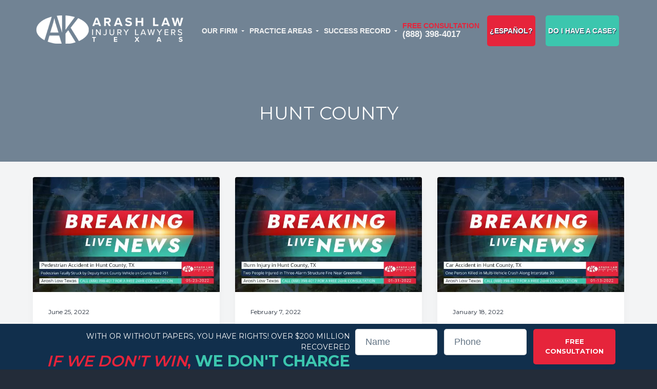

--- FILE ---
content_type: text/html; charset=UTF-8
request_url: https://arashlawtexas.com/category/texas-accident-news/hunt-county/
body_size: 22011
content:
<!DOCTYPE html>
<html lang="en">
<head >
<meta charset="UTF-8" />
<meta name="viewport" content="width=device-width, initial-scale=1" />
<meta name='robots' content='index, follow, max-image-preview:large, max-snippet:-1, max-video-preview:-1' />
	<style>img:is([sizes="auto" i], [sizes^="auto," i]) { contain-intrinsic-size: 3000px 1500px }</style>
	
	<!-- This site is optimized with the Yoast SEO Premium plugin v18.4 (Yoast SEO v26.3) - https://yoast.com/wordpress/plugins/seo/ -->
	<title>Hunt County Archives - Arash Law Texas</title><link rel="preload" as="style" href="https://fonts.googleapis.com/css?family=Roboto%3A100%2C100italic%2C200%2C200italic%2C300%2C300italic%2C400%2C400italic%2C500%2C500italic%2C600%2C600italic%2C700%2C700italic%2C800%2C800italic%2C900%2C900italic%7CNunito%20Sans%3A100%2C100italic%2C200%2C200italic%2C300%2C300italic%2C400%2C400italic%2C500%2C500italic%2C600%2C600italic%2C700%2C700italic%2C800%2C800italic%2C900%2C900italic%7CDidact%20Gothic%3A100%2C100italic%2C200%2C200italic%2C300%2C300italic%2C400%2C400italic%2C500%2C500italic%2C600%2C600italic%2C700%2C700italic%2C800%2C800italic%2C900%2C900italic&#038;display=swap" /><link rel="stylesheet" href="https://fonts.googleapis.com/css?family=Roboto%3A100%2C100italic%2C200%2C200italic%2C300%2C300italic%2C400%2C400italic%2C500%2C500italic%2C600%2C600italic%2C700%2C700italic%2C800%2C800italic%2C900%2C900italic%7CNunito%20Sans%3A100%2C100italic%2C200%2C200italic%2C300%2C300italic%2C400%2C400italic%2C500%2C500italic%2C600%2C600italic%2C700%2C700italic%2C800%2C800italic%2C900%2C900italic%7CDidact%20Gothic%3A100%2C100italic%2C200%2C200italic%2C300%2C300italic%2C400%2C400italic%2C500%2C500italic%2C600%2C600italic%2C700%2C700italic%2C800%2C800italic%2C900%2C900italic&#038;display=swap" media="print" onload="this.media='all'" /><noscript><link rel="stylesheet" href="https://fonts.googleapis.com/css?family=Roboto%3A100%2C100italic%2C200%2C200italic%2C300%2C300italic%2C400%2C400italic%2C500%2C500italic%2C600%2C600italic%2C700%2C700italic%2C800%2C800italic%2C900%2C900italic%7CNunito%20Sans%3A100%2C100italic%2C200%2C200italic%2C300%2C300italic%2C400%2C400italic%2C500%2C500italic%2C600%2C600italic%2C700%2C700italic%2C800%2C800italic%2C900%2C900italic%7CDidact%20Gothic%3A100%2C100italic%2C200%2C200italic%2C300%2C300italic%2C400%2C400italic%2C500%2C500italic%2C600%2C600italic%2C700%2C700italic%2C800%2C800italic%2C900%2C900italic&#038;display=swap" /></noscript><link rel="preload" as="style" href="https://fonts.googleapis.com/css2?family=Montserrat%3Awght%40400%3B600%3B700&#038;ver=1.1.0&#038;display=swap" /><link rel="stylesheet" href="https://fonts.googleapis.com/css2?family=Montserrat%3Awght%40400%3B600%3B700&#038;ver=1.1.0&#038;display=swap" media="print" onload="this.media='all'" /><noscript><link rel="stylesheet" href="https://fonts.googleapis.com/css2?family=Montserrat%3Awght%40400%3B600%3B700&#038;ver=1.1.0&#038;display=swap" /></noscript>
	<link rel="canonical" href="https://arashlawtexas.com/category/texas-accident-news/hunt-county/" />
	<link rel="next" href="https://arashlawtexas.com/category/texas-accident-news/hunt-county/page/2/" />
	<meta property="og:locale" content="en_US" />
	<meta property="og:type" content="article" />
	<meta property="og:title" content="Hunt County Archives" />
	<meta property="og:url" content="https://arashlawtexas.com/category/texas-accident-news/hunt-county/" />
	<meta property="og:site_name" content="Arash Law Texas" />
	<meta name="twitter:card" content="summary_large_image" />
	<script type="application/ld+json" class="yoast-schema-graph">{"@context":"https://schema.org","@graph":[{"@type":"CollectionPage","@id":"https://arashlawtexas.com/category/texas-accident-news/hunt-county/","url":"https://arashlawtexas.com/category/texas-accident-news/hunt-county/","name":"Hunt County Archives - Arash Law Texas","isPartOf":{"@id":"https://arashlawtexas.com/#website"},"primaryImageOfPage":{"@id":"https://arashlawtexas.com/category/texas-accident-news/hunt-county/#primaryimage"},"image":{"@id":"https://arashlawtexas.com/category/texas-accident-news/hunt-county/#primaryimage"},"thumbnailUrl":"https://arashlawtexas.com/wp-content/uploads/2022/06/05-23-2022-Hunt-County-TX-Pedestrian-Fatally-Struck-by-Deputy-Hunt-County-Vehicle-on-County-Road-751.jpg","breadcrumb":{"@id":"https://arashlawtexas.com/category/texas-accident-news/hunt-county/#breadcrumb"},"inLanguage":"en"},{"@type":"ImageObject","inLanguage":"en","@id":"https://arashlawtexas.com/category/texas-accident-news/hunt-county/#primaryimage","url":"https://arashlawtexas.com/wp-content/uploads/2022/06/05-23-2022-Hunt-County-TX-Pedestrian-Fatally-Struck-by-Deputy-Hunt-County-Vehicle-on-County-Road-751.jpg","contentUrl":"https://arashlawtexas.com/wp-content/uploads/2022/06/05-23-2022-Hunt-County-TX-Pedestrian-Fatally-Struck-by-Deputy-Hunt-County-Vehicle-on-County-Road-751.jpg","width":1280,"height":760,"caption":"[05-23-2022] Hunt County, TX - Pedestrian Fatally Struck by Deputy Hunt County Vehicle on County Road 751"},{"@type":"BreadcrumbList","@id":"https://arashlawtexas.com/category/texas-accident-news/hunt-county/#breadcrumb","itemListElement":[{"@type":"ListItem","position":1,"name":"Home","item":"https://arashlawtexas.com/"},{"@type":"ListItem","position":2,"name":"Texas Accident News","item":"https://arashlawtexas.com/category/texas-accident-news/"},{"@type":"ListItem","position":3,"name":"Hunt County"}]},{"@type":"WebSite","@id":"https://arashlawtexas.com/#website","url":"https://arashlawtexas.com/","name":"Arash Law Texas","description":"Injury Lawyers","publisher":{"@id":"https://arashlawtexas.com/#organization"},"potentialAction":[{"@type":"SearchAction","target":{"@type":"EntryPoint","urlTemplate":"https://arashlawtexas.com/?s={search_term_string}"},"query-input":{"@type":"PropertyValueSpecification","valueRequired":true,"valueName":"search_term_string"}}],"inLanguage":"en"},{"@type":"Organization","@id":"https://arashlawtexas.com/#organization","name":"Arash Law Texas","url":"https://arashlawtexas.com/","logo":{"@type":"ImageObject","inLanguage":"en","@id":"https://arashlawtexas.com/#/schema/logo/image/","url":"https://arashlawtexas.com/wp-content/uploads/2021/03/cropped-Arash-Law-Texas.png","contentUrl":"https://arashlawtexas.com/wp-content/uploads/2021/03/cropped-Arash-Law-Texas.png","width":841,"height":155,"caption":"Arash Law Texas"},"image":{"@id":"https://arashlawtexas.com/#/schema/logo/image/"}}]}</script>
	<!-- / Yoast SEO Premium plugin. -->


<link rel='dns-prefetch' href='//www.googletagmanager.com' />
<link rel='dns-prefetch' href='//www.google.com' />
<link rel='dns-prefetch' href='//cdnjs.cloudflare.com' />
<link rel='dns-prefetch' href='//fonts.googleapis.com' />
<link rel='dns-prefetch' href='//bigdaddynew.wpengine.com' />
<link href='https://fonts.gstatic.com' crossorigin rel='preconnect' />
<link rel="alternate" type="application/rss+xml" title="Arash Law Texas &raquo; Feed" href="https://arashlawtexas.com/feed/" />
<link rel="alternate" type="application/rss+xml" title="Arash Law Texas &raquo; Comments Feed" href="https://arashlawtexas.com/comments/feed/" />
<link rel="alternate" type="application/rss+xml" title="Arash Law Texas &raquo; Hunt County Category Feed" href="https://arashlawtexas.com/category/texas-accident-news/hunt-county/feed/" />
<style id='wp-emoji-styles-inline-css' type='text/css'>

	img.wp-smiley, img.emoji {
		display: inline !important;
		border: none !important;
		box-shadow: none !important;
		height: 1em !important;
		width: 1em !important;
		margin: 0 0.07em !important;
		vertical-align: -0.1em !important;
		background: none !important;
		padding: 0 !important;
	}
</style>
<link rel='stylesheet' id='wp-block-library-css' href='https://arashlawtexas.com/wp-includes/css/dist/block-library/style.min.css?ver=6.8.3' type='text/css' media='all' />
<style id='wp-block-library-inline-css' type='text/css'>
.has-text-align-justify{text-align:justify;}
</style>
<style id='classic-theme-styles-inline-css' type='text/css'>
/*! This file is auto-generated */
.wp-block-button__link{color:#fff;background-color:#32373c;border-radius:9999px;box-shadow:none;text-decoration:none;padding:calc(.667em + 2px) calc(1.333em + 2px);font-size:1.125em}.wp-block-file__button{background:#32373c;color:#fff;text-decoration:none}
</style>
<link rel='stylesheet' id='mediaelement-css' href='https://arashlawtexas.com/wp-includes/js/mediaelement/mediaelementplayer-legacy.min.css?ver=4.2.17' type='text/css' media='all' />
<link rel='stylesheet' id='wp-mediaelement-css' href='https://arashlawtexas.com/wp-includes/js/mediaelement/wp-mediaelement.min.css?ver=6.8.3' type='text/css' media='all' />
<style id='global-styles-inline-css' type='text/css'>
:root{--wp--preset--aspect-ratio--square: 1;--wp--preset--aspect-ratio--4-3: 4/3;--wp--preset--aspect-ratio--3-4: 3/4;--wp--preset--aspect-ratio--3-2: 3/2;--wp--preset--aspect-ratio--2-3: 2/3;--wp--preset--aspect-ratio--16-9: 16/9;--wp--preset--aspect-ratio--9-16: 9/16;--wp--preset--color--black: #000000;--wp--preset--color--cyan-bluish-gray: #abb8c3;--wp--preset--color--white: #ffffff;--wp--preset--color--pale-pink: #f78da7;--wp--preset--color--vivid-red: #cf2e2e;--wp--preset--color--luminous-vivid-orange: #ff6900;--wp--preset--color--luminous-vivid-amber: #fcb900;--wp--preset--color--light-green-cyan: #7bdcb5;--wp--preset--color--vivid-green-cyan: #00d084;--wp--preset--color--pale-cyan-blue: #8ed1fc;--wp--preset--color--vivid-cyan-blue: #0693e3;--wp--preset--color--vivid-purple: #9b51e0;--wp--preset--gradient--vivid-cyan-blue-to-vivid-purple: linear-gradient(135deg,rgba(6,147,227,1) 0%,rgb(155,81,224) 100%);--wp--preset--gradient--light-green-cyan-to-vivid-green-cyan: linear-gradient(135deg,rgb(122,220,180) 0%,rgb(0,208,130) 100%);--wp--preset--gradient--luminous-vivid-amber-to-luminous-vivid-orange: linear-gradient(135deg,rgba(252,185,0,1) 0%,rgba(255,105,0,1) 100%);--wp--preset--gradient--luminous-vivid-orange-to-vivid-red: linear-gradient(135deg,rgba(255,105,0,1) 0%,rgb(207,46,46) 100%);--wp--preset--gradient--very-light-gray-to-cyan-bluish-gray: linear-gradient(135deg,rgb(238,238,238) 0%,rgb(169,184,195) 100%);--wp--preset--gradient--cool-to-warm-spectrum: linear-gradient(135deg,rgb(74,234,220) 0%,rgb(151,120,209) 20%,rgb(207,42,186) 40%,rgb(238,44,130) 60%,rgb(251,105,98) 80%,rgb(254,248,76) 100%);--wp--preset--gradient--blush-light-purple: linear-gradient(135deg,rgb(255,206,236) 0%,rgb(152,150,240) 100%);--wp--preset--gradient--blush-bordeaux: linear-gradient(135deg,rgb(254,205,165) 0%,rgb(254,45,45) 50%,rgb(107,0,62) 100%);--wp--preset--gradient--luminous-dusk: linear-gradient(135deg,rgb(255,203,112) 0%,rgb(199,81,192) 50%,rgb(65,88,208) 100%);--wp--preset--gradient--pale-ocean: linear-gradient(135deg,rgb(255,245,203) 0%,rgb(182,227,212) 50%,rgb(51,167,181) 100%);--wp--preset--gradient--electric-grass: linear-gradient(135deg,rgb(202,248,128) 0%,rgb(113,206,126) 100%);--wp--preset--gradient--midnight: linear-gradient(135deg,rgb(2,3,129) 0%,rgb(40,116,252) 100%);--wp--preset--font-size--small: 13px;--wp--preset--font-size--medium: 20px;--wp--preset--font-size--large: 36px;--wp--preset--font-size--x-large: 42px;--wp--preset--spacing--20: 0.44rem;--wp--preset--spacing--30: 0.67rem;--wp--preset--spacing--40: 1rem;--wp--preset--spacing--50: 1.5rem;--wp--preset--spacing--60: 2.25rem;--wp--preset--spacing--70: 3.38rem;--wp--preset--spacing--80: 5.06rem;--wp--preset--shadow--natural: 6px 6px 9px rgba(0, 0, 0, 0.2);--wp--preset--shadow--deep: 12px 12px 50px rgba(0, 0, 0, 0.4);--wp--preset--shadow--sharp: 6px 6px 0px rgba(0, 0, 0, 0.2);--wp--preset--shadow--outlined: 6px 6px 0px -3px rgba(255, 255, 255, 1), 6px 6px rgba(0, 0, 0, 1);--wp--preset--shadow--crisp: 6px 6px 0px rgba(0, 0, 0, 1);}:where(.is-layout-flex){gap: 0.5em;}:where(.is-layout-grid){gap: 0.5em;}body .is-layout-flex{display: flex;}.is-layout-flex{flex-wrap: wrap;align-items: center;}.is-layout-flex > :is(*, div){margin: 0;}body .is-layout-grid{display: grid;}.is-layout-grid > :is(*, div){margin: 0;}:where(.wp-block-columns.is-layout-flex){gap: 2em;}:where(.wp-block-columns.is-layout-grid){gap: 2em;}:where(.wp-block-post-template.is-layout-flex){gap: 1.25em;}:where(.wp-block-post-template.is-layout-grid){gap: 1.25em;}.has-black-color{color: var(--wp--preset--color--black) !important;}.has-cyan-bluish-gray-color{color: var(--wp--preset--color--cyan-bluish-gray) !important;}.has-white-color{color: var(--wp--preset--color--white) !important;}.has-pale-pink-color{color: var(--wp--preset--color--pale-pink) !important;}.has-vivid-red-color{color: var(--wp--preset--color--vivid-red) !important;}.has-luminous-vivid-orange-color{color: var(--wp--preset--color--luminous-vivid-orange) !important;}.has-luminous-vivid-amber-color{color: var(--wp--preset--color--luminous-vivid-amber) !important;}.has-light-green-cyan-color{color: var(--wp--preset--color--light-green-cyan) !important;}.has-vivid-green-cyan-color{color: var(--wp--preset--color--vivid-green-cyan) !important;}.has-pale-cyan-blue-color{color: var(--wp--preset--color--pale-cyan-blue) !important;}.has-vivid-cyan-blue-color{color: var(--wp--preset--color--vivid-cyan-blue) !important;}.has-vivid-purple-color{color: var(--wp--preset--color--vivid-purple) !important;}.has-black-background-color{background-color: var(--wp--preset--color--black) !important;}.has-cyan-bluish-gray-background-color{background-color: var(--wp--preset--color--cyan-bluish-gray) !important;}.has-white-background-color{background-color: var(--wp--preset--color--white) !important;}.has-pale-pink-background-color{background-color: var(--wp--preset--color--pale-pink) !important;}.has-vivid-red-background-color{background-color: var(--wp--preset--color--vivid-red) !important;}.has-luminous-vivid-orange-background-color{background-color: var(--wp--preset--color--luminous-vivid-orange) !important;}.has-luminous-vivid-amber-background-color{background-color: var(--wp--preset--color--luminous-vivid-amber) !important;}.has-light-green-cyan-background-color{background-color: var(--wp--preset--color--light-green-cyan) !important;}.has-vivid-green-cyan-background-color{background-color: var(--wp--preset--color--vivid-green-cyan) !important;}.has-pale-cyan-blue-background-color{background-color: var(--wp--preset--color--pale-cyan-blue) !important;}.has-vivid-cyan-blue-background-color{background-color: var(--wp--preset--color--vivid-cyan-blue) !important;}.has-vivid-purple-background-color{background-color: var(--wp--preset--color--vivid-purple) !important;}.has-black-border-color{border-color: var(--wp--preset--color--black) !important;}.has-cyan-bluish-gray-border-color{border-color: var(--wp--preset--color--cyan-bluish-gray) !important;}.has-white-border-color{border-color: var(--wp--preset--color--white) !important;}.has-pale-pink-border-color{border-color: var(--wp--preset--color--pale-pink) !important;}.has-vivid-red-border-color{border-color: var(--wp--preset--color--vivid-red) !important;}.has-luminous-vivid-orange-border-color{border-color: var(--wp--preset--color--luminous-vivid-orange) !important;}.has-luminous-vivid-amber-border-color{border-color: var(--wp--preset--color--luminous-vivid-amber) !important;}.has-light-green-cyan-border-color{border-color: var(--wp--preset--color--light-green-cyan) !important;}.has-vivid-green-cyan-border-color{border-color: var(--wp--preset--color--vivid-green-cyan) !important;}.has-pale-cyan-blue-border-color{border-color: var(--wp--preset--color--pale-cyan-blue) !important;}.has-vivid-cyan-blue-border-color{border-color: var(--wp--preset--color--vivid-cyan-blue) !important;}.has-vivid-purple-border-color{border-color: var(--wp--preset--color--vivid-purple) !important;}.has-vivid-cyan-blue-to-vivid-purple-gradient-background{background: var(--wp--preset--gradient--vivid-cyan-blue-to-vivid-purple) !important;}.has-light-green-cyan-to-vivid-green-cyan-gradient-background{background: var(--wp--preset--gradient--light-green-cyan-to-vivid-green-cyan) !important;}.has-luminous-vivid-amber-to-luminous-vivid-orange-gradient-background{background: var(--wp--preset--gradient--luminous-vivid-amber-to-luminous-vivid-orange) !important;}.has-luminous-vivid-orange-to-vivid-red-gradient-background{background: var(--wp--preset--gradient--luminous-vivid-orange-to-vivid-red) !important;}.has-very-light-gray-to-cyan-bluish-gray-gradient-background{background: var(--wp--preset--gradient--very-light-gray-to-cyan-bluish-gray) !important;}.has-cool-to-warm-spectrum-gradient-background{background: var(--wp--preset--gradient--cool-to-warm-spectrum) !important;}.has-blush-light-purple-gradient-background{background: var(--wp--preset--gradient--blush-light-purple) !important;}.has-blush-bordeaux-gradient-background{background: var(--wp--preset--gradient--blush-bordeaux) !important;}.has-luminous-dusk-gradient-background{background: var(--wp--preset--gradient--luminous-dusk) !important;}.has-pale-ocean-gradient-background{background: var(--wp--preset--gradient--pale-ocean) !important;}.has-electric-grass-gradient-background{background: var(--wp--preset--gradient--electric-grass) !important;}.has-midnight-gradient-background{background: var(--wp--preset--gradient--midnight) !important;}.has-small-font-size{font-size: var(--wp--preset--font-size--small) !important;}.has-medium-font-size{font-size: var(--wp--preset--font-size--medium) !important;}.has-large-font-size{font-size: var(--wp--preset--font-size--large) !important;}.has-x-large-font-size{font-size: var(--wp--preset--font-size--x-large) !important;}
:where(.wp-block-post-template.is-layout-flex){gap: 1.25em;}:where(.wp-block-post-template.is-layout-grid){gap: 1.25em;}
:where(.wp-block-columns.is-layout-flex){gap: 2em;}:where(.wp-block-columns.is-layout-grid){gap: 2em;}
:root :where(.wp-block-pullquote){font-size: 1.5em;line-height: 1.6;}
</style>
<link rel='stylesheet' id='contact-form-7-css' href='https://arashlawtexas.com/wp-content/plugins/contact-form-7/includes/css/styles.css?ver=5.5.6' type='text/css' media='all' />

<link rel='stylesheet' id='font-awesome-css-css' href='https://bigdaddynew.wpengine.com/wp-content/plugins/elementor/assets/lib/font-awesome/css/font-awesome.min.css?ver=1.1.0' type='text/css' media='all' />
<link rel='stylesheet' id='fancy-box-css' href='https://cdnjs.cloudflare.com/ajax/libs/fancybox/3.5.7/jquery.fancybox.css?ver=1.1.0' type='text/css' media='all' />
<link rel='stylesheet' id='business-pro-icons-css' href='https://arashlawtexas.com/wp-content/themes/business-pro-theme/assets/styles/min/line-awesome.min.css?ver=1.1.0' type='text/css' media='all' />
<link rel='stylesheet' id='business-pro-theme-css' href='https://arashlawtexas.com/wp-content/themes/business-pro-theme/style.css?ver=1.1.0' type='text/css' media='all' />
<style id='business-pro-theme-inline-css' type='text/css'>
.wp-custom-logo .title-area{max-width:300px}
</style>
<link rel='stylesheet' id='ecs-styles-css' href='https://arashlawtexas.com/wp-content/plugins/ele-custom-skin/assets/css/ecs-style.css?ver=3.1.5' type='text/css' media='all' />
<link rel='stylesheet' id='elementor-post-3461-css' href='https://arashlawtexas.com/wp-content/uploads/elementor/css/post-3461.css?ver=1620085707' type='text/css' media='all' />
<link rel='stylesheet' id='elementor-post-3770-css' href='https://arashlawtexas.com/wp-content/uploads/elementor/css/post-3770.css?ver=1600206678' type='text/css' media='all' />
<link rel='stylesheet' id='elementor-post-4045-css' href='https://arashlawtexas.com/wp-content/uploads/elementor/css/post-4045.css?ver=1650573640' type='text/css' media='all' />
<link rel='stylesheet' id='elementor-post-18245-css' href='https://arashlawtexas.com/wp-content/uploads/elementor/css/post-18245.css?ver=1650572913' type='text/css' media='all' />
<style id='rocket-lazyload-inline-css' type='text/css'>
.rll-youtube-player{position:relative;padding-bottom:56.23%;height:0;overflow:hidden;max-width:100%;}.rll-youtube-player:focus-within{outline: 2px solid currentColor;outline-offset: 5px;}.rll-youtube-player iframe{position:absolute;top:0;left:0;width:100%;height:100%;z-index:100;background:0 0}.rll-youtube-player img{bottom:0;display:block;left:0;margin:auto;max-width:100%;width:100%;position:absolute;right:0;top:0;border:none;height:auto;-webkit-transition:.4s all;-moz-transition:.4s all;transition:.4s all}.rll-youtube-player img:hover{-webkit-filter:brightness(75%)}.rll-youtube-player .play{height:100%;width:100%;left:0;top:0;position:absolute;background:url(https://arashlawtexas.com/wp-content/plugins/wp-rocket/assets/img/youtube.png) no-repeat center;background-color: transparent !important;cursor:pointer;border:none;}
</style>
<link rel='stylesheet' id='jetpack_css-css' href='https://arashlawtexas.com/wp-content/plugins/jetpack/css/jetpack.css?ver=10.9.3' type='text/css' media='all' />
<script type="text/javascript" src="https://arashlawtexas.com/wp-includes/js/jquery/jquery.min.js?ver=3.7.1" id="jquery-core-js" defer></script>
<script type="text/javascript" src="https://arashlawtexas.com/wp-includes/js/jquery/jquery-migrate.min.js?ver=3.4.1" id="jquery-migrate-js" defer></script>

<!-- Google Analytics snippet added by Site Kit -->
<script type="text/javascript" src="https://www.googletagmanager.com/gtag/js?id=UA-202710076-1" id="google_gtagjs-js" async></script>
<script type="text/javascript" id="google_gtagjs-js-after">
/* <![CDATA[ */
window.dataLayer = window.dataLayer || [];function gtag(){dataLayer.push(arguments);}
gtag('set', 'linker', {"domains":["arashlawtexas.com"]} );
gtag("js", new Date());
gtag("set", "developer_id.dZTNiMT", true);
gtag("config", "UA-202710076-1", {"anonymize_ip":true});
/* ]]> */
</script>

<!-- End Google Analytics snippet added by Site Kit -->
<script type="text/javascript" id="ecs_ajax_load-js-extra">
/* <![CDATA[ */
var ecs_ajax_params = {"ajaxurl":"https:\/\/arashlawtexas.com\/wp-admin\/admin-ajax.php","posts":"{\"category_name\":\"hunt-county\",\"error\":\"\",\"m\":\"\",\"p\":0,\"post_parent\":\"\",\"subpost\":\"\",\"subpost_id\":\"\",\"attachment\":\"\",\"attachment_id\":0,\"name\":\"\",\"pagename\":\"\",\"page_id\":0,\"second\":\"\",\"minute\":\"\",\"hour\":\"\",\"day\":0,\"monthnum\":0,\"year\":0,\"w\":0,\"tag\":\"\",\"cat\":104,\"tag_id\":\"\",\"author\":\"\",\"author_name\":\"\",\"feed\":\"\",\"tb\":\"\",\"paged\":0,\"meta_key\":\"\",\"meta_value\":\"\",\"preview\":\"\",\"s\":\"\",\"sentence\":\"\",\"title\":\"\",\"fields\":\"all\",\"menu_order\":\"\",\"embed\":\"\",\"category__in\":[],\"category__not_in\":[],\"category__and\":[],\"post__in\":[],\"post__not_in\":[],\"post_name__in\":[],\"tag__in\":[],\"tag__not_in\":[],\"tag__and\":[],\"tag_slug__in\":[],\"tag_slug__and\":[],\"post_parent__in\":[],\"post_parent__not_in\":[],\"author__in\":[],\"author__not_in\":[],\"search_columns\":[],\"ignore_sticky_posts\":false,\"suppress_filters\":false,\"cache_results\":true,\"update_post_term_cache\":true,\"update_menu_item_cache\":false,\"lazy_load_term_meta\":true,\"update_post_meta_cache\":true,\"post_type\":\"\",\"posts_per_page\":8,\"nopaging\":false,\"comments_per_page\":\"50\",\"no_found_rows\":false,\"order\":\"DESC\"}"};
/* ]]> */
</script>
<script data-minify="1" type="text/javascript" src="https://arashlawtexas.com/wp-content/cache/min/1/wp-content/plugins/ele-custom-skin/assets/js/ecs_ajax_pagination.js?ver=1758312582" id="ecs_ajax_load-js" defer></script>
<script data-minify="1" type="text/javascript" src="https://arashlawtexas.com/wp-content/cache/min/1/wp-content/plugins/ele-custom-skin/assets/js/ecs.js?ver=1758312582" id="ecs-script-js" defer></script>
<link rel="https://api.w.org/" href="https://arashlawtexas.com/wp-json/" /><link rel="alternate" title="JSON" type="application/json" href="https://arashlawtexas.com/wp-json/wp/v2/categories/104" /><link rel="EditURI" type="application/rsd+xml" title="RSD" href="https://arashlawtexas.com/xmlrpc.php?rsd" />
<meta name="generator" content="WordPress 6.8.3" />
<meta name="generator" content="Site Kit by Google 1.74.0" /><style type='text/css'>img#wpstats{display:none}</style>
	<link rel="pingback" href="https://arashlawtexas.com/xmlrpc.php" />
<link rel="stylesheet" href="https://cdnjs.cloudflare.com/ajax/libs/fancybox/3.5.7/jquery.fancybox.min.css" integrity="sha512-H9jrZiiopUdsLpg94A333EfumgUBpO9MdbxStdeITo+KEIMaNfHNvwyjjDJb+ERPaRS6DpyRlKbvPUasNItRyw==" crossorigin="anonymous" referrerpolicy="no-referrer" /><style type="text/css">.recentcomments a{display:inline !important;padding:0 !important;margin:0 !important;}</style><link rel="icon" href="https://arashlawtexas.com/wp-content/uploads/2021/07/cropped-arash-law-texas-icon-32x32.png" sizes="32x32" />
<link rel="icon" href="https://arashlawtexas.com/wp-content/uploads/2021/07/cropped-arash-law-texas-icon-192x192.png" sizes="192x192" />
<link rel="apple-touch-icon" href="https://arashlawtexas.com/wp-content/uploads/2021/07/cropped-arash-law-texas-icon-180x180.png" />
<meta name="msapplication-TileImage" content="https://arashlawtexas.com/wp-content/uploads/2021/07/cropped-arash-law-texas-icon-270x270.png" />
		<style type="text/css" id="wp-custom-css">
			.site-footer-credits b {
    color: #a4a8ac !important;
}
.site-footer-credits {
    font-size: xx-small;
    text-align: center;
    margin: 0 auto 50px;
    max-width: 1000px;
    color: #a4a8ac !important;
}
jdiv > jdiv > .__jivoMobileButton {
    left: 10% !important;
    bottom: 10px !important;
}
.es-view .for-en{
	display:none !important;
}
.es-view .for-es{
	display:block !important;
}

.en-view .for-es{
	display:none !important;
}
.en-view .for-en{
	display:block !important;
}
h3.widgettitle b {
    color: #fff !important;
}
ul.genesis-skip-link, .elementor-element-2344ca7 {
    display: none;
}
.border-popuo h4 {
    margin: 0;
    color: #2E6395;
}
.border-popuo {
    border: 1px solid #000000;
    padding: 20px;
}
b {
    color: #3cc6ae !important;
}
.wpcf7-response-output {
    display: none;
}
.single-areas-of-practice .wpcf7 form .wpcf7-response-output {
    position: absolute;
    bottom: -36px;
}
jdiv > jdiv > .__jivoMobileButton {
    left: 10% !important;
}
#3955 input, select, textarea {
    width: 100%;
    padding: 0.3em 1em;
    border: 2px solid #f0f1f2;
    border-radius: 4px;
    background-color: #ffffff;
    font-size: 18px;
    font-size: 1.8rem;
    line-height: 1;
}
.button {
    padding: 25px 15px;
    margin: 0 10px;
    background: #3cc6ae;
	  color: #fff;
    font-weight: 600;
    font-size: 16.7px;
		width: 230px;
}
h1 { font-size: 35px; }
h2 { font-size: 30px; }
h3 { font-size: 28px; }
h4 { font-size: 25px; }
h5 { font-size: 20px; }
h6 { font-size: 18px; }
	li{
	font-size:16px;
		font-family: Century Gothic,CenturyGothic,AppleGothic,sans-serif;
}

.site-header>.wrap{
	display: none;
}

	.page-id-16466 h1{
		font-size: 30px;
		font-weight: 600;
		color: #294D73;
	}

@media only screen and (max-width: 767px) {

	h1 { font-size: 30px; }
	h2 { font-size: 24px; }
	h3 { font-size: 20px; }
	h4 { font-size: 19px; }
	h5 { font-size: 17px; }
	h6 { font-size: 16px; }
	p{
		font-size:14px !important;
	}
	li{
	font-size:12px !important;
}

	.alt-heading-text-3.title-3, .alt-heading-text-3.title-3 h3{
		font-size: 21px !important;
	}
	.alt-heading-text-3 h3{
		font-size: 21px !important;
	}

	.alt-heading-text-6 h6{
		font-size: 18.5px !important;
	}
	.alt-profile-image img {
		max-width: 400px;
	}
	.alt-heading-text-2 h3{
		line-height: 25px;		
	}
	.alt-section-3 .alt-heading-text-3 h3{
		font-size: 24px !important;
	}
	
	.alt-title-03 h4, .alt-title-04 h4, .alt-title-05 h4{
	  width: 100%;
	  text-align: center;
	  
	}
	
	.alt-title-03 h4 b, .alt-title-04 h4 b, .alt-title-05 h4 b{
		    border-left: 0 !important;
	}
	
	.alt-title-03 h4 em, .alt-title-04 h4 em, .alt-title-05 h4 em{
		    text-align: center !important;
	}

	.genesis-skip-link li a{
	  padding-top: 8px;
	  padding-bottom: 8px;
		font-size: 16px;
	}	
	
	/*Austin, texas page*/
		 .page-id-18470  header.site-header.fixed.shrink {
			top: 0;
		}
		  
		.altx-text-title-1 h1{
		  font-size: 25px !important
		}
		  
		 .alt-main-content-01 h2, .alt-main-content-01.sec-3 h3.title-3, .alt-main-content-01.sec-3 h2.title-4, 
		 .alt-main-content-01.sec-3 h4.title-5, 
		 .alt-main-content-01 h6.title-10 {
			font-size: 20px !important;
		   text-align: center;
		}
		  
		  .alt-main-content-01 h3 {
			font-size: 18px !important;
			text-align: center;
		}
		  
		  .alt-main-content-01 h5 {
			font-size: 18px !important;
			text-align: center;
		}

		  
		  
		  .alt-checked-list {
			padding-left: 5px !important;
		  }
  
		.alt-header .elementor-icon-box-icon, .alt-header .elementor-icon-box-content{
		  display: inline-block;
		}
		.alt-header img.size-large {
			max-width: 100% !important;
			margin-left: 0% !important;
		}
		.alt-checked-list i{
			line-height: 20px !important;
			
		}
		
		.footerbox{
			position: relative !important;
		}
}
h2, h3, h4{
	color:#294D73;
	font-weight: 600;
	text-align: left;
	margin-top:12px;
	margin-bottom: 8px;
}
h5,h6{
	color:#294D73;
	font-weight: 400;
	text-align: left;
	margin-top:12px;
	margin-bottom: 8px;
}

b{
	color:#294D73;
}
p{
font-family: Century Gothic,CenturyGothic,AppleGothic,sans-serif;
font-size: 16px;
}
p a:not(.button){
	font-weight:600;
}
.footer-widgets .widget-title b {
    color: #fff;
}

.wpcf7 form.sent .wpcf7-response-output {
    border-color: #46b450;
    color: #75d07d;
}
li#menu-item-8419 {
    margin-top: -10px;
}
.ApSpacer{
	    padding: 0px 0px 0px 0px;
}
img.custom-logo {
    margin-top: 20px;
}
.page-template-page-builder .site-header{
	  background-color: #112F4F;
		padding-bottom: 27px;
}
header.site-header.fixed.shrink {
    /* margin-top: 40px; */
    padding-bottom: 27px;
}
li#menu-item-18455 {
    margin-top: -10px;
}
.header-btn-caso a{
	padding: 25px 15px;
	margin: 0 10px;
	background:#3cc6ae;
	    text-shadow: 1px 1px 1px #112F4C;
	color:#fff;
	font-weight:800;
	font-size:12px;
}
.header-btn-es a{
	padding: 25px 15px;
	margin: 0 10px;
 background: #e6243b;
	    text-shadow: 1px 1px 1px #112F4C;
	color:#fff;
	font-weight:800;
	font-size:12px;
}


.menu-item.menu-item-has-children > ul > li > a > span:after{
	display:none !important;
}
.footer-widgets-1 p {
    text-align: justify;
}
.single-post .elementor-section ul{
	margin-left: 1.5em !important;
	margin-bottom: 1em;
}
.single-post .elementor-section ul li{
	list-style-type: disc !important;
	font-size: 16px;
}
.single-post .elementor-section ol{
	margin-left: 1.5em !important;
	margin-bottom: 1em;
}
.single-post .elementor-section ol li{
	list-style-type: decimal !important;
	font-size: 16px;
}
.single-post .elementor-section ol li strong{
	margin-bottom: 1em;
}
span.menu-call-number {
    display: block;
    font-size: 15px;
    line-height: 20px;
}
li#menu-item-3119 {
 	margin-top: -10px;
}

.aktx-ap-loop .image-mask-2{
	min-width: 220px !important;
	height: 220px !important;
}

.aktx-ap-loop section.elementor-section.elementor-inner-section.elementor-element {
    padding-bottom: 0;
}


/*Attorneys in Austin page*/
.altx-text-title-1 h1, .alt-main-content-01 h2, .alt-main-content-01 h3, .alt-main-content-01 h4, 
.alt-main-content-01 h5, .alt-main-content-01 h6 {
 font-weight: normal;
}
.alt-main-content-01 h2, .alt-main-content-01.sec-3 h3.title-3, .alt-main-content-01.sec-3 h2.title-4, .alt-main-content-01.sec-3 h4.title-5, 
.alt-main-content-01 h6.title-10{
    font-size: 24px;
}
.alt-main-content-01 h3{
    font-size: 22px;
}

.alt-main-content-01 h5{
   font-size: 22px !important;
}



.alt-main-content-01 h4, .alt-main-content-01 h5{
    font-size: 18px;
} 



.alt-main-content-01 .dropcop-p {
    float: left;
    position: relative;
    top: -0.3em;
    margin-top: 15px;
    margin-right: 8px;
    margin-bottom: -10px;
    font-size: 25px;
    line-height: normal;
    font-weight: 700;
    color: #fff;
    background-color: #1b4468;
    padding: 3px 7px 3px 7px;
}
 

.alt-checked-list i{
    color: #1b4468;
    display: flex;
    margin-right: 10px;
    line-height: 25px;
    
}
.alt-checked-list{
    padding-left: 20px;
    margin-bottom: 20px;
}

.alt-checked-list li{
    display: flex;
}

/*Do I  have case page*/
.alt-title-01 h2, .alt-title-02 h3{
    text-align: center;
}
.alt-form-01 .wpcf7-form label, .alt-title-01 h2, .alt-title-03 h4, .alt-title-03 h4 b, 
.alt-title-04 b, h4 b, 
.alt-title-04 em, .alt-title-05 b, .alt-title-05 em, .alt-title-06 h5 {
  color: #fff !important;
}
.alt-title-01{
  margin-bottom: 5px !important;
}
.alt-title-01 h2 {
  font-weight: 300 !important;
  font-size: 25px;
  text-transform: none !important;
  line-height:25px;

}

.alt-title-02 h3{
    font-size: 25px;
    color: #3cc6ae !important;
      text-transform: none !important;
      line-height:25px;
}

.alt-title-03 h4, .alt-title-03 h4 b, .alt-title-04 h4 b, .alt-title-05 h4 b{
    font-size: 20px;
    font-weight: 300 !important;
    display: inline-block;

}

.alt-title-03 h4, .alt-title-04 h4, .alt-title-03 h4, .alt-title-05 h4{
    text-transform:none !important;
}
.alt-title-03 h4 em, .alt-title-04 h4 em, .alt-title-05 h4 em{
        vertical-align: middle;
        font-weight: 400 !important;
        font-size: 50px;
        font-style: normal;
		width: 18% !important;
    display: inline-block;
    text-align: end;
    
}

.alt-title-03 h4 em {
    margin-right: -8px;
}
.alt-title-03 h4 b, .alt-title-04 h4 b, .alt-title-05 h4 b{
        width: 78%;
        vertical-align: middle;
        padding-left: 10px;
        border-left: 2px solid #3cc6ae;
		margin-left: 10px;
}

.alt-title-06 h5{
    font-weight: 300 !important;
    text-transform: none !important;
    text-align: center;
    font-size: 28px;
}

.alt-title-06{
    margin-bottom:5px !important;
}
.alt-title-06 h5 em{
    color: #3cc6ae !important;
        font-weight: 600 !important;
        font-style: normal;
}

.alt-title-07 h5{
    text-align: center;
    color: #e6243b !important ;
    font-size: 28px;
}

.alt-form-01 .wpcf7-form  select{
    padding-top: 12px;
    padding-bottom: 12px;
}

.alt-form-01 .wpcf7-form span.wpcf7-form-control-wrap  {
margin-top: 10px;
display: block;
}


/*About us*/
.alt-image-1, .alt-image-2, .alt-image-3, .alt-image-4{ 
	display :inline-block; 
	width: calc(25% - 4px);
	width: -webkit-calc(25% - 4px);
	width: -moz-calc(25% - 4px);
}

.alt-heading-text h1, .alt-heading-text h5, .alt-heading-text-7 h6{
    background-color: #e6243c;
    display: inline-block;
    padding: 5px 7px 5px 35px;
}
.alt-heading-text h5{
    padding-left: 30px
}

.alt-heading-text-2 {
	background-color: #e6243c;
    display: inline-block;
    padding: 5px 10px 5px 15px;
    
    
}

.alt-heading-text-2  h2{
    font-size: 30px;
}

.alt-heading-text-3 h3{
	font-size: 30px;
	text-align: center;
}

.alt-heading-text-4 h4{
	font-size: 27px;
	background-color: #e6243c;
	display: inline-block;
	padding: 8px 10px 5px 15px
}

.alt-bulleted-check i{
	color: #3cc6ac;
	padding-right: 5px;
}

.alt-heading-text-3.title-3, .alt-heading-text-3.title-3 h3{
	text-align: center;
    font-size: 30px;
}


.alt-heading-text-6 h6 {
	font-size: 25px;
	text-align: center;
	margin-top: -12px;
}
.alt-heading-text-6 h6 span{
	color: #e6243c
}

.alt-heading-text-7 h6{
    padding: 5px 7px 5px 22px;
}

.alt-heading-text-8 h2{
	text-align: center;
	color: #fff!important;
}


.alt-heading-text-8.title-1 h2{
	text-align: left;
}

.alt-5th-sec .elementor-column-gap-default{
    padding-left: 10px;
    padding-right: 10px;
}

.atl-1st-sec img{
    width: calc(100% / 3 - 4px);
    width: -webkit-calc(100% / 3 - 4px);
    width: -moz-calc(100% / 3 - 4px);
}





/*Blog & News CSS*/
.blog-ul{
	margin-bottom: 30px;
}
.blog-ul li{
	list-style: disc;
	margin-left:40px;
	font-size: 16px;
}
.content-sidebar-wrap{
    margin: auto;
}
.hero-section {
padding-top:200px;
}
.archive-pagination a {
	margin-bottom: 40px;
}
.blog .content, .archive .content, .search-results .content, .page-template-page_blog .content {
    width: 90%;
    margin: auto;
    margin-top: 30px;
}
.blog .entry-content p, .archive .entry-content p {
    text-align: justify;
}
.entry-title a {
    text-decoration: none;
    color: #294D73;
}
.more-link {
    color: #294D73;
}
.entry-categories a{
	color: #294D73;
}
/*end of blog CSS*/

/****Custom meida for menu******/
	@media only screen and (max-width: 1380px) {
	  .menu-item a {
		  padding: 23px 5px !important;
		  font-size: 14px;
	  }
	}

	@media only screen and (max-width: 1260px) {
	 .custom-logo-link img.custom-logo {
	width: 230px;
	   margin-top: 28px;
	}
	}

	@media only screen and (max-width: 1190px) {
	nav#genesis-nav-primary {
	  width: 100% !important;

	  float: left !important;
	  left: 0 !important;
	  right: 0 !important;
	  position: relative;
	  margin-top: 0 !important;
	}
	  .custom-logo-link img.custom-logo {
		margin-top: 5px !important;
	  }
	}




@media only screen and (max-width: 1024px) and (min-width: 600px) {
.__jivoMobileButton {
    bottom: 50px !important;
	left: -18px !important;
}
}

@media only screen and (max-width: 600px) {
footer.site-footer {
    padding-bottom: 80px !important;
}
} 

@media only screen and (max-width: 1024px) and (min-width: 1024px) {
	.header-btn a{
		padding: 10px 25px !important;
    margin-top: 18px !important;
	}
.menu-item a {
    padding: 23px 10px;
}	

.menu-item a {
    padding: 23px 10px;
}
}
@media (min-width: 1152px){
.menu-item a {
    padding: 23px 10px;
}
.menu-item .sub-menu a {
    padding: 23px 0;
} 
}
@media only screen and (max-width: 1024px) {

	.menu-item a {
		letter-spacing: -1px;
    }
	
	.aktx-ap-loop .image-mask-2{
		min-width: 246px !important;
		height: 246px !important;
	}
	
	.alt-text-p-1 p {
		font-size: 15px;
	}

	.alt-heading-text-6 h6 {
		font-size: 20px;
	}

	.alt-heading-text-3.title-3, .alt-heading-text-3.title-3 h3 {
		font-size: 25px;
	}
	
	.alt-title-03 h4 em {
		margin-right: 0;
	}

	.alt-title-03 h4 b, .alt-title-04 h4 b, .alt-title-05 h4 b {
		width: 100%;
		letter-spacing: 1px;
		    margin-left: 0;
	}
	
}

@media only screen and (max-width: 768px) {
	.aktx-ap-loop .image-mask-2{
		min-width: 160px !important;
	  height: 160px !important;
	  max-width: 160px !important;
	}
}

@media only screen and (max-width: 768px) and (min-width: 360px) {
	
	
	
	.APRes{
		margin-left:20px;
		margin-right:20px;
	}
	.APRes ul{
		margin-left: 1rem!important;
	}
}

@media (max-width: 425px){
	
.aktx-ap-loop .image-mask-2{
	min-width: 145px !important;
    height: 145px !important;
    max-width: 145px !important;
}
	
	
.elementor-4045 .elementor-element.elementor-element-e02a320 img {
    height: 125px;
}

body:not(.rtl) .elementor-4045 .elementor-element.elementor-element-fd9e461 {
    left: 14px;
}

.elementor-4045 .elementor-element.elementor-element-35a89a9 > .elementor-widget-container {
    margin: 2px 0px 0px -12px;
}
	.elementor-4045 .elementor-element.elementor-element-7fc43d0 {
    padding: 0px 10px 0px 10px;
}


.alt-title-02 h3 {
	font-size: 19px;
}
	
	.elementor-element-227ba15e {
  margin-top: -7px !important
}
	

.alt-title-01 h2 { font-size: 18px; }
.alt-title-03 h4 em, .alt-title-04 h4 em, .alt-title-05 h4 em {
    width: 100% !important;
    display: block;
    text-align: center;
}

.alt-title-06 h5, .alt-title-07 h5 {
    font-size: 22px;
}

.alt-title-03 h4 b, .alt-title-04 h4 b, .alt-title-05 h4 b {
    width: 100%;
    text-align: center;
}

}
@media (max-width: 375px){
.elementor-4045 .elementor-element.elementor-element-35a89a9 > .elementor-widget-container {
    margin: 2px 0px 0px -36px;
}

body:not(.rtl) .elementor-4045 .elementor-element.elementor-element-fd9e461 {
    left: 2px;
}
}

@media (max-width: 360px){
	.alt-main-header > .elementor-container{
	  min-height: 818px !important;
	}
}		</style>
		<noscript><style id="rocket-lazyload-nojs-css">.rll-youtube-player, [data-lazy-src]{display:none !important;}</style></noscript></head>
<body data-rsssl=1 class="archive category category-hunt-county category-104 wp-custom-logo wp-theme-genesis wp-child-theme-business-pro-theme header-full-width centered-content genesis-breadcrumbs-hidden genesis-footer-widgets-visible no-js elementor-default elementor-kit-6">    <script>
        //<![CDATA[
        (function () {
            var c = document.body.classList;
            c.remove('no-js');
            c.add('js');
        })();
        //]]>
    </script>
	<script src="//code-eu1.jivosite.com/widget/IQb76t1l4C" defer></script><div class="site-container"><ul class="genesis-skip-link"><li><a href="#genesis-nav-primary" class="screen-reader-shortcut"> Skip to primary navigation</a></li><li><a href="#genesis-content" class="screen-reader-shortcut"> Skip to main content</a></li><li><a href="#genesis-footer-widgets" class="screen-reader-shortcut"> Skip to footer</a></li></ul><div class="header-widget-areas"></div><header class="site-header fixed"><div class="wrap"><div class="title-area"><a href="https://arashlawtexas.com/" class="custom-logo-link" rel="home"><img width="841" height="155" src="data:image/svg+xml,%3Csvg%20xmlns='http://www.w3.org/2000/svg'%20viewBox='0%200%20841%20155'%3E%3C/svg%3E" class="custom-logo" alt="Arash Law Texas Logo" decoding="async" fetchpriority="high" data-lazy-srcset="https://arashlawtexas.com/wp-content/uploads/2021/03/cropped-Arash-Law-Texas.png 841w,   https://arashlawtexas.com/wp-content/uploads/2021/03/cropped-Arash-Law-Texas-300x55.png 300w,   https://arashlawtexas.com/wp-content/uploads/2021/03/cropped-Arash-Law-Texas-768x142.png 768w" data-lazy-sizes="(max-width: 841px) 100vw, 841px" data-lazy-src="https://arashlawtexas.com/wp-content/uploads/2021/03/cropped-Arash-Law-Texas.png" /><noscript><img width="841" height="155" src="https://arashlawtexas.com/wp-content/uploads/2021/03/cropped-Arash-Law-Texas.png" class="custom-logo" alt="Arash Law Texas Logo" decoding="async" fetchpriority="high" srcset="https://arashlawtexas.com/wp-content/uploads/2021/03/cropped-Arash-Law-Texas.png 841w,   https://arashlawtexas.com/wp-content/uploads/2021/03/cropped-Arash-Law-Texas-300x55.png 300w,   https://arashlawtexas.com/wp-content/uploads/2021/03/cropped-Arash-Law-Texas-768x142.png 768w" sizes="(max-width: 841px) 100vw, 841px" /></noscript></a><p class="site-title"><a href="https://arashlawtexas.com/">Arash Law Texas</a></p><p class="site-description">Injury Lawyers</p></div><nav class="nav-primary" aria-label="Main" id="genesis-nav-primary"><div class="wrap"><ul id="menu-main-menu" class="menu genesis-nav-menu menu-primary js-superfish"><li id="menu-item-10507" class="menu-item menu-item-type-custom menu-item-object-custom menu-item-has-children menu-item-10507"><a href="#"><span >OUR FIRM</span></a>
<ul class="sub-menu">
	<li id="menu-item-17397" class="menu-item menu-item-type-post_type menu-item-object-page menu-item-17397"><a href="https://arashlawtexas.com/about-us/"><span >About Arash Law</span></a></li>
	<li id="menu-item-11155" class="menu-item menu-item-type-post_type menu-item-object-page menu-item-has-children menu-item-11155"><a href="https://arashlawtexas.com/arash-law-texas-attorneys/"><span >Meet Our Attorneys</span></a>
	<ul class="sub-menu">
		<li id="menu-item-11181" class="menu-item menu-item-type-post_type menu-item-object-our-attorneys menu-item-11181"><a href="https://arashlawtexas.com/our-attorneys/arash-khorsandi/"><span >ARASH KHORSANDI</span></a></li>
		<li id="menu-item-11190" class="menu-item menu-item-type-post_type menu-item-object-our-attorneys menu-item-11190"><a href="https://arashlawtexas.com/our-attorneys/brian-beecher/"><span >BRIAN BEECHER</span></a></li>
		<li id="menu-item-11191" class="menu-item menu-item-type-post_type menu-item-object-our-attorneys menu-item-11191"><a href="https://arashlawtexas.com/our-attorneys/tina-eshghieh/"><span >TINA ESHGHIEH</span></a></li>
		<li id="menu-item-11189" class="menu-item menu-item-type-post_type menu-item-object-our-attorneys menu-item-11189"><a href="https://arashlawtexas.com/our-attorneys/judd-allen/"><span >JUDD ALLEN</span></a></li>
		<li id="menu-item-11188" class="menu-item menu-item-type-post_type menu-item-object-our-attorneys menu-item-11188"><a href="https://arashlawtexas.com/our-attorneys/danny-ledezma/"><span >DANNY LEDEZMA</span></a></li>
		<li id="menu-item-11186" class="menu-item menu-item-type-post_type menu-item-object-our-attorneys menu-item-11186"><a href="https://arashlawtexas.com/our-attorneys/benny-khorsandi/"><span >BENNY KHORSANDI</span></a></li>
		<li id="menu-item-11184" class="menu-item menu-item-type-post_type menu-item-object-our-attorneys menu-item-11184"><a href="https://arashlawtexas.com/our-attorneys/david-j-ebenhack/"><span >DAVID J. EBENHACK</span></a></li>
		<li id="menu-item-13122" class="menu-item menu-item-type-post_type menu-item-object-our-attorneys menu-item-13122"><a href="https://arashlawtexas.com/our-attorneys/james-caress/"><span >JAMES CARESS</span></a></li>
		<li id="menu-item-24889" class="menu-item menu-item-type-custom menu-item-object-custom menu-item-24889"><a href="https://arashlawtexas.com/our-attorneys/greg-mohrman/"><span >GREG MOHRMAN</span></a></li>
		<li id="menu-item-25043" class="menu-item menu-item-type-custom menu-item-object-custom menu-item-25043"><a href="https://arashlawtexas.com/our-attorneys/brandon-carr/"><span >BRANDON CARR</span></a></li>
	</ul>
</li>
	<li id="menu-item-12390" class="menu-item menu-item-type-post_type menu-item-object-page menu-item-12390"><a href="https://arashlawtexas.com/contact-us/"><span >Contact Arash Law</span></a></li>
	<li id="menu-item-15417" class="menu-item menu-item-type-post_type menu-item-object-page menu-item-15417"><a href="https://arashlawtexas.com/arash-law-texas-in-the-news/"><span >In The News</span></a></li>
	<li id="menu-item-15415" class="menu-item menu-item-type-post_type menu-item-object-page menu-item-15415"><a href="https://arashlawtexas.com/how-can-we-improve/"><span >How Can We Improve?</span></a></li>
	<li id="menu-item-16165" class="menu-item menu-item-type-custom menu-item-object-custom menu-item-has-children menu-item-16165"><a href="#"><span >Resources</span></a>
	<ul class="sub-menu">
		<li id="menu-item-16164" class="menu-item menu-item-type-taxonomy menu-item-object-category menu-item-16164"><a href="https://arashlawtexas.com/category/blog/"><span >The AK Blog</span></a></li>
		<li id="menu-item-16163" class="menu-item menu-item-type-taxonomy menu-item-object-category current-category-ancestor menu-item-16163"><a href="https://arashlawtexas.com/category/texas-accident-news/"><span >Local Accident News</span></a></li>
	</ul>
</li>
</ul>
</li>
<li id="menu-item-11214" class="menu-item menu-item-type-post_type menu-item-object-page menu-item-has-children menu-item-11214"><a href="https://arashlawtexas.com/areas-of-practice/"><span >PRACTICE AREAS</span></a>
<ul class="sub-menu">
	<li id="menu-item-13749" class="menu-item menu-item-type-custom menu-item-object-custom menu-item-13749"><a href="https://arashlawtexas.com/areas-of-practice/car-accidents/"><span >Car Accidents</span></a></li>
	<li id="menu-item-11267" class="menu-item menu-item-type-post_type menu-item-object-areas-of-practice menu-item-11267"><a href="https://arashlawtexas.com/areas-of-practice/bicycle-accidents/"><span >Bicycle Accidents</span></a></li>
	<li id="menu-item-13732" class="menu-item menu-item-type-custom menu-item-object-custom menu-item-13732"><a href="https://arashlawtexas.com/areas-of-practice/brain-injury-accidents/"><span >Brain Injury Accidents</span></a></li>
	<li id="menu-item-11268" class="menu-item menu-item-type-post_type menu-item-object-areas-of-practice menu-item-11268"><a href="https://arashlawtexas.com/areas-of-practice/motorcycle-accidents/"><span >Motorcycle Accidents</span></a></li>
	<li id="menu-item-14921" class="menu-item menu-item-type-custom menu-item-object-custom menu-item-14921"><a href="https://arashlawtexas.com/areas-of-practice/truck-accidents/"><span >Truck Accidents</span></a></li>
	<li id="menu-item-13291" class="menu-item menu-item-type-post_type menu-item-object-areas-of-practice menu-item-13291"><a href="https://arashlawtexas.com/areas-of-practice/uber-and-lyft-accidents/"><span >Uber and Lyft Accidents</span></a></li>
</ul>
</li>
<li id="menu-item-15953" class="menu-item menu-item-type-post_type menu-item-object-page menu-item-has-children menu-item-15953"><a href="https://arashlawtexas.com/success-record/"><span >SUCCESS RECORD</span></a>
<ul class="sub-menu">
	<li id="menu-item-11158" class="menu-item menu-item-type-post_type menu-item-object-page menu-item-11158"><a href="https://arashlawtexas.com/case-results/"><span >Case Results</span></a></li>
	<li id="menu-item-11157" class="menu-item menu-item-type-post_type menu-item-object-page menu-item-11157"><a href="https://arashlawtexas.com/testimonials/"><span >Testimonials</span></a></li>
</ul>
</li>
<li id="menu-item-8419" class="menu-item menu-item-type-custom menu-item-object-custom menu-item-8419"><a href="tel:(888)%20398-4017"><span ><span style="color:#e6243b;line-height:1.em;">Free Consultation</span> <span class="menu-call-number" style="font-size:larger;">(888) 398-4017</span></span></a></li>
<li id="menu-item-18695" class="header-btn header-btn-es menu-item menu-item-type-custom menu-item-object-custom menu-item-18695"><a href="/es"><span >¿Español?</span></a></li>
<li id="menu-item-8420" class="header-btn header-btn-caso menu-item menu-item-type-custom menu-item-object-custom menu-item-8420"><a href="https://arashlawtexas.com/do-i-have-a-case/"><span >Do I have a Case?</span></a></li>
</ul></div></nav></div></header><div class="site-inner"><section class="hero-section" id="hero-section" role="banner"><div class="wrap"><h1 class="archive-title">Hunt County</h1></div></section><div class="content-sidebar-wrap"><main class="content" id="genesis-content"><article class="post-24344 post type-post status-publish format-standard has-post-thumbnail category-hunt-county category-texas-accident-news entry" aria-label="[05-23-2022] Hunt County, TX &#8211; Pedestrian Fatally Struck by Deputy Hunt County Vehicle on County Road 751"><a class="entry-image-link" href="https://arashlawtexas.com/texas-accident-news/05-23-2022-hunt-county-tx-pedestrian-fatally-struck-by-deputy-hunt-county-vehicle-on-county-road-751/" aria-hidden="true" tabindex="-1"><img width="620" height="380" src="data:image/svg+xml,%3Csvg%20xmlns='http://www.w3.org/2000/svg'%20viewBox='0%200%20620%20380'%3E%3C/svg%3E" class="aligncenter post-image entry-image" alt="[05-23-2022] Hunt County, TX - Pedestrian Fatally Struck by Deputy Hunt County Vehicle on County Road 751" decoding="async" data-lazy-src="https://arashlawtexas.com/wp-content/uploads/2022/06/05-23-2022-Hunt-County-TX-Pedestrian-Fatally-Struck-by-Deputy-Hunt-County-Vehicle-on-County-Road-751-620x380.jpg" /><noscript><img width="620" height="380" src="https://arashlawtexas.com/wp-content/uploads/2022/06/05-23-2022-Hunt-County-TX-Pedestrian-Fatally-Struck-by-Deputy-Hunt-County-Vehicle-on-County-Road-751-620x380.jpg" class="aligncenter post-image entry-image" alt="[05-23-2022] Hunt County, TX - Pedestrian Fatally Struck by Deputy Hunt County Vehicle on County Road 751" decoding="async" /></noscript></a><p class="entry-meta"><time class="entry-time">June 25, 2022</time></p><h2 class="entry-title"><a class="entry-title-link" rel="bookmark" href="https://arashlawtexas.com/texas-accident-news/05-23-2022-hunt-county-tx-pedestrian-fatally-struck-by-deputy-hunt-county-vehicle-on-county-road-751/">[05-23-2022] Hunt County, TX &#8211; Pedestrian Fatally Struck by Deputy Hunt County Vehicle on County Road 751</a></h2>
<div class="entry-content"><p>According to the Hunt County Sheriff’s Office, a pedestrian was fatally struck by a deputy in a Hunt County patrol vehicle in South Hunt County.

According to the sheriff’s report, the fatal collision transpired at 9:20 p.m. in the area of County Road 751.

The deputy’s vehicle was involved in a crash that resulted in the death of a 19-year-old man.

According to the sheriff's office, the victim’s name has not &#x02026; <a href="https://arashlawtexas.com/texas-accident-news/05-23-2022-hunt-county-tx-pedestrian-fatally-struck-by-deputy-hunt-county-vehicle-on-county-road-751/" class="more-link">[Read more...] <span class="screen-reader-text">about [05-23-2022] Hunt County, TX &#8211; Pedestrian Fatally Struck by Deputy Hunt County Vehicle on County Road 751</span></a></p></div><footer class="entry-footer"><p class="entry-meta"><span class="entry-categories"><img width='20' height='20' src="data:image/svg+xml,%3Csvg%20xmlns='http://www.w3.org/2000/svg'%20viewBox='0%200%2020%2020'%3E%3C/svg%3E" data-lazy-src="https://arashlawtexas.com/wp-content/themes/business-pro-theme/assets/images/cats.svg"><noscript><img width='20' height='20' src='https://arashlawtexas.com/wp-content/themes/business-pro-theme/assets/images/cats.svg'></noscript><a href="https://arashlawtexas.com/category/texas-accident-news/hunt-county/" rel="category tag">Hunt County</a>,&nbsp; <a href="https://arashlawtexas.com/category/texas-accident-news/" rel="category tag">Texas Accident News</a></span> </p></footer></article><article class="post-21812 post type-post status-publish format-standard has-post-thumbnail category-caddo-mills category-hunt-county category-texas-accident-news entry" aria-label="[01-31-2022] Hunt County, TX &#8211; Two People Injured in Three-Alarm Structure Fire Near Greenville"><a class="entry-image-link" href="https://arashlawtexas.com/texas-accident-news/01-31-2022-hunt-county-tx-two-people-injured-in-three-alarm-structure-fire-near-greenville/" aria-hidden="true" tabindex="-1"><img width="620" height="380" src="data:image/svg+xml,%3Csvg%20xmlns='http://www.w3.org/2000/svg'%20viewBox='0%200%20620%20380'%3E%3C/svg%3E" class="aligncenter post-image entry-image" alt="[01-31-2022] Hunt County, TX - Two People Injured in Three-Alarm Structure Fire Near Greenville" decoding="async" data-lazy-src="https://arashlawtexas.com/wp-content/uploads/2022/02/01-31-2022-Hunt-County-TX-Two-People-Injured-in-Three-Alarm-Structure-Fire-Near-Greenville-1-620x380.jpg" /><noscript><img width="620" height="380" src="https://arashlawtexas.com/wp-content/uploads/2022/02/01-31-2022-Hunt-County-TX-Two-People-Injured-in-Three-Alarm-Structure-Fire-Near-Greenville-1-620x380.jpg" class="aligncenter post-image entry-image" alt="[01-31-2022] Hunt County, TX - Two People Injured in Three-Alarm Structure Fire Near Greenville" decoding="async" /></noscript></a><p class="entry-meta"><time class="entry-time">February 7, 2022</time></p><h2 class="entry-title"><a class="entry-title-link" rel="bookmark" href="https://arashlawtexas.com/texas-accident-news/01-31-2022-hunt-county-tx-two-people-injured-in-three-alarm-structure-fire-near-greenville/">[01-31-2022] Hunt County, TX &#8211; Two People Injured in Three-Alarm Structure Fire Near Greenville</a></h2>
<div class="entry-content"><p>A three-alarm structure fire west of Greenville was reported to have injured two people early Monday, January 31, 2022.

The fire was first reported at about 9:00 a.m. on County Road 2720, north of Caddo Mills.

Multiple fire departments and the Hunt County Fire Marshal's Office were dispatched to the scene.

According to Hunt County Director of Emergency Management/Fire Marshal Richard Hill, the fire appeared &#x02026; <a href="https://arashlawtexas.com/texas-accident-news/01-31-2022-hunt-county-tx-two-people-injured-in-three-alarm-structure-fire-near-greenville/" class="more-link">[Read more...] <span class="screen-reader-text">about [01-31-2022] Hunt County, TX &#8211; Two People Injured in Three-Alarm Structure Fire Near Greenville</span></a></p></div><footer class="entry-footer"><p class="entry-meta"><span class="entry-categories"><img width='20' height='20' src="data:image/svg+xml,%3Csvg%20xmlns='http://www.w3.org/2000/svg'%20viewBox='0%200%2020%2020'%3E%3C/svg%3E" data-lazy-src="https://arashlawtexas.com/wp-content/themes/business-pro-theme/assets/images/cats.svg"><noscript><img width='20' height='20' src='https://arashlawtexas.com/wp-content/themes/business-pro-theme/assets/images/cats.svg'></noscript><a href="https://arashlawtexas.com/category/texas-accident-news/hunt-county/caddo-mills/" rel="category tag">Caddo Mills</a>,&nbsp; <a href="https://arashlawtexas.com/category/texas-accident-news/hunt-county/" rel="category tag">Hunt County</a>,&nbsp; <a href="https://arashlawtexas.com/category/texas-accident-news/" rel="category tag">Texas Accident News</a></span> </p></footer></article><article class="post-21137 post type-post status-publish format-standard has-post-thumbnail category-caddo-mills category-hunt-county category-texas-accident-news entry" aria-label="[01-13-2022] Hunt County, TX &#8211; One Person Killed in Multi-Vehicle Crash Along Interstate 30"><a class="entry-image-link" href="https://arashlawtexas.com/texas-accident-news/01-13-2022-hunt-county-tx-one-person-killed-in-multi-vehicle-crash-along-interstate-30/" aria-hidden="true" tabindex="-1"><img width="620" height="380" src="data:image/svg+xml,%3Csvg%20xmlns='http://www.w3.org/2000/svg'%20viewBox='0%200%20620%20380'%3E%3C/svg%3E" class="aligncenter post-image entry-image" alt="[01-13-2022] Hunt County, TX - One Person Killed in Multi-Vehicle Crash Along Interstate 30" decoding="async" data-lazy-src="https://arashlawtexas.com/wp-content/uploads/2022/01/01-13-2022-Hunt-County-TX-One-Person-Killed-in-Multi-Vehicle-Crash-Along-Interstate-30-1-620x380.jpg" /><noscript><img width="620" height="380" src="https://arashlawtexas.com/wp-content/uploads/2022/01/01-13-2022-Hunt-County-TX-One-Person-Killed-in-Multi-Vehicle-Crash-Along-Interstate-30-1-620x380.jpg" class="aligncenter post-image entry-image" alt="[01-13-2022] Hunt County, TX - One Person Killed in Multi-Vehicle Crash Along Interstate 30" decoding="async" /></noscript></a><p class="entry-meta"><time class="entry-time">January 18, 2022</time></p><h2 class="entry-title"><a class="entry-title-link" rel="bookmark" href="https://arashlawtexas.com/texas-accident-news/01-13-2022-hunt-county-tx-one-person-killed-in-multi-vehicle-crash-along-interstate-30/">[01-13-2022] Hunt County, TX &#8211; One Person Killed in Multi-Vehicle Crash Along Interstate 30</a></h2>
<div class="entry-content"><p>One person was killed in a three-vehicle accident on Interstate 30 in Hunt County on Thursday night, January 13, 2022.

According to Texas Department of Public Safety Sgt. Kyle Bradford, the fatal multi-vehicle crash transpired at approximately 10:10 p.m. near Caddo Mills.

According to Bradford's preliminary investigation, a black Hyundai Accent was traveling westbound on the interstate when it rear-ended an &#x02026; <a href="https://arashlawtexas.com/texas-accident-news/01-13-2022-hunt-county-tx-one-person-killed-in-multi-vehicle-crash-along-interstate-30/" class="more-link">[Read more...] <span class="screen-reader-text">about [01-13-2022] Hunt County, TX &#8211; One Person Killed in Multi-Vehicle Crash Along Interstate 30</span></a></p></div><footer class="entry-footer"><p class="entry-meta"><span class="entry-categories"><img width='20' height='20' src="data:image/svg+xml,%3Csvg%20xmlns='http://www.w3.org/2000/svg'%20viewBox='0%200%2020%2020'%3E%3C/svg%3E" data-lazy-src="https://arashlawtexas.com/wp-content/themes/business-pro-theme/assets/images/cats.svg"><noscript><img width='20' height='20' src='https://arashlawtexas.com/wp-content/themes/business-pro-theme/assets/images/cats.svg'></noscript><a href="https://arashlawtexas.com/category/texas-accident-news/hunt-county/caddo-mills/" rel="category tag">Caddo Mills</a>,&nbsp; <a href="https://arashlawtexas.com/category/texas-accident-news/hunt-county/" rel="category tag">Hunt County</a>,&nbsp; <a href="https://arashlawtexas.com/category/texas-accident-news/" rel="category tag">Texas Accident News</a></span> </p></footer></article><article class="post-19971 post type-post status-publish format-standard has-post-thumbnail category-greenville-hunt-county category-hunt-county category-texas-accident-news entry" aria-label="[12-19-2021] Hunt County, TX &#8211; One Person Injured After Multi-Vehicle Crash along US Highway 380"><a class="entry-image-link" href="https://arashlawtexas.com/texas-accident-news/12-19-2021-hunt-county-tx-one-person-injured-after-multi-vehicle-crash-along-us-highway-380/" aria-hidden="true" tabindex="-1"><img width="620" height="380" src="data:image/svg+xml,%3Csvg%20xmlns='http://www.w3.org/2000/svg'%20viewBox='0%200%20620%20380'%3E%3C/svg%3E" class="aligncenter post-image entry-image" alt="[12-19-2021]-Hunt-County,-TX---One-Person-Injured-After-Multi-Vehicle-Crash-along-US-Highway-380" decoding="async" data-lazy-src="https://arashlawtexas.com/wp-content/uploads/2021/12/12-19-2021-Hunt-County-TX-One-Person-Injured-After-Multi-Vehicle-Crash-along-US-Highway-380-1-620x380.jpg" /><noscript><img width="620" height="380" src="https://arashlawtexas.com/wp-content/uploads/2021/12/12-19-2021-Hunt-County-TX-One-Person-Injured-After-Multi-Vehicle-Crash-along-US-Highway-380-1-620x380.jpg" class="aligncenter post-image entry-image" alt="[12-19-2021]-Hunt-County,-TX---One-Person-Injured-After-Multi-Vehicle-Crash-along-US-Highway-380" decoding="async" /></noscript></a><p class="entry-meta"><time class="entry-time">December 23, 2021</time></p><h2 class="entry-title"><a class="entry-title-link" rel="bookmark" href="https://arashlawtexas.com/texas-accident-news/12-19-2021-hunt-county-tx-one-person-injured-after-multi-vehicle-crash-along-us-highway-380/">[12-19-2021] Hunt County, TX &#8211; One Person Injured After Multi-Vehicle Crash along US Highway 380</a></h2>
<div class="entry-content"><p>One person was injured in a multi-vehicle crash in Hunt County on Sunday night, December 19, 2021.

The crash happened at about 8:00 p.m. along US Highway 380.

According to initial reports, a Benson Brothers wrecker truck was on the eastbound shoulder picking up an unoccupied Chevy pickup truck.

A 1967 Ford pickup truck veered onto the shoulder at that point and collided with the unoccupied truck, sending it &#x02026; <a href="https://arashlawtexas.com/texas-accident-news/12-19-2021-hunt-county-tx-one-person-injured-after-multi-vehicle-crash-along-us-highway-380/" class="more-link">[Read more...] <span class="screen-reader-text">about [12-19-2021] Hunt County, TX &#8211; One Person Injured After Multi-Vehicle Crash along US Highway 380</span></a></p></div><footer class="entry-footer"><p class="entry-meta"><span class="entry-categories"><img width='20' height='20' src="data:image/svg+xml,%3Csvg%20xmlns='http://www.w3.org/2000/svg'%20viewBox='0%200%2020%2020'%3E%3C/svg%3E" data-lazy-src="https://arashlawtexas.com/wp-content/themes/business-pro-theme/assets/images/cats.svg"><noscript><img width='20' height='20' src='https://arashlawtexas.com/wp-content/themes/business-pro-theme/assets/images/cats.svg'></noscript><a href="https://arashlawtexas.com/category/texas-accident-news/hunt-county/greenville-hunt-county/" rel="category tag">Greenville</a>,&nbsp; <a href="https://arashlawtexas.com/category/texas-accident-news/hunt-county/" rel="category tag">Hunt County</a>,&nbsp; <a href="https://arashlawtexas.com/category/texas-accident-news/" rel="category tag">Texas Accident News</a></span> </p></footer></article><article class="post-19569 post type-post status-publish format-standard has-post-thumbnail category-hunt-county category-quinlan category-texas-accident-news entry" aria-label="[12-09-2021] Hunt County, TX &#8211; One Person Dead in Auto-Pedestrian Crash  at State Highway 276"><a class="entry-image-link" href="https://arashlawtexas.com/texas-accident-news/12-09-2021-hunt-county-tx-one-person-dead-in-auto-pedestrian-crash-at-state-highway-276/" aria-hidden="true" tabindex="-1"><img width="620" height="380" src="data:image/svg+xml,%3Csvg%20xmlns='http://www.w3.org/2000/svg'%20viewBox='0%200%20620%20380'%3E%3C/svg%3E" class="aligncenter post-image entry-image" alt="[12-09-2021]-Hunt-County,-TX---One-Person-Dead-in-Auto-Pedestrian-Crash--at-State-Highway-276" decoding="async" data-lazy-src="https://arashlawtexas.com/wp-content/uploads/2021/12/12-09-2021-Hunt-County-TX-One-Person-Dead-in-Auto-Pedestrian-Crash-at-State-Highway-276-1-620x380.jpg" /><noscript><img width="620" height="380" src="https://arashlawtexas.com/wp-content/uploads/2021/12/12-09-2021-Hunt-County-TX-One-Person-Dead-in-Auto-Pedestrian-Crash-at-State-Highway-276-1-620x380.jpg" class="aligncenter post-image entry-image" alt="[12-09-2021]-Hunt-County,-TX---One-Person-Dead-in-Auto-Pedestrian-Crash--at-State-Highway-276" decoding="async" /></noscript></a><p class="entry-meta"><time class="entry-time">December 15, 2021</time></p><h2 class="entry-title"><a class="entry-title-link" rel="bookmark" href="https://arashlawtexas.com/texas-accident-news/12-09-2021-hunt-county-tx-one-person-dead-in-auto-pedestrian-crash-at-state-highway-276/">[12-09-2021] Hunt County, TX &#8211; One Person Dead in Auto-Pedestrian Crash  at State Highway 276</a></h2>
<div class="entry-content"><p>One pedestrian lost his life in a fatal auto-pedestrian accident in Hunt County on Thursday morning, December 9, 2021.

According to the Texas Department of Public Safety Sergeant Kyle Bradford, the crash transpired at approximately 4:40 a.m. at State Highway 276.

Highway Patrol Troopers were dispatched to a major crash on State Highway 276 involving a pedestrian.

According to Bradford's preliminary &#x02026; <a href="https://arashlawtexas.com/texas-accident-news/12-09-2021-hunt-county-tx-one-person-dead-in-auto-pedestrian-crash-at-state-highway-276/" class="more-link">[Read more...] <span class="screen-reader-text">about [12-09-2021] Hunt County, TX &#8211; One Person Dead in Auto-Pedestrian Crash  at State Highway 276</span></a></p></div><footer class="entry-footer"><p class="entry-meta"><span class="entry-categories"><img width='20' height='20' src="data:image/svg+xml,%3Csvg%20xmlns='http://www.w3.org/2000/svg'%20viewBox='0%200%2020%2020'%3E%3C/svg%3E" data-lazy-src="https://arashlawtexas.com/wp-content/themes/business-pro-theme/assets/images/cats.svg"><noscript><img width='20' height='20' src='https://arashlawtexas.com/wp-content/themes/business-pro-theme/assets/images/cats.svg'></noscript><a href="https://arashlawtexas.com/category/texas-accident-news/hunt-county/" rel="category tag">Hunt County</a>,&nbsp; <a href="https://arashlawtexas.com/category/texas-accident-news/hunt-county/quinlan/" rel="category tag">Quinlan</a>,&nbsp; <a href="https://arashlawtexas.com/category/texas-accident-news/" rel="category tag">Texas Accident News</a></span> </p></footer></article><article class="post-17793 post type-post status-publish format-standard has-post-thumbnail category-campbell category-hunt-county category-texas-accident-news entry" aria-label="[11-20-2021] Hunt County, TX &#8211; 64-Year-Old Man Killed in Motorcycle Accident at State Highway 24"><a class="entry-image-link" href="https://arashlawtexas.com/texas-accident-news/11-20-2021-hunt-county-tx-64-year-old-man-killed-in-motorcycle-accident-at-state-highway-24/" aria-hidden="true" tabindex="-1"><img width="620" height="380" src="data:image/svg+xml,%3Csvg%20xmlns='http://www.w3.org/2000/svg'%20viewBox='0%200%20620%20380'%3E%3C/svg%3E" class="aligncenter post-image entry-image" alt="[11-20-2021] Hunt County, TX - 64-Year-Old Man Killed in Motorcycle Accident at State Highway 24" decoding="async" data-lazy-src="https://arashlawtexas.com/wp-content/uploads/2021/11/11-20-2021-Hunt-County-TX-64-Year-Old-Man-Killed-in-Motorcycle-Accident-at-State-Highway-24-1-620x380.jpg" /><noscript><img width="620" height="380" src="https://arashlawtexas.com/wp-content/uploads/2021/11/11-20-2021-Hunt-County-TX-64-Year-Old-Man-Killed-in-Motorcycle-Accident-at-State-Highway-24-1-620x380.jpg" class="aligncenter post-image entry-image" alt="[11-20-2021] Hunt County, TX - 64-Year-Old Man Killed in Motorcycle Accident at State Highway 24" decoding="async" /></noscript></a><p class="entry-meta"><time class="entry-time">November 27, 2021</time></p><h2 class="entry-title"><a class="entry-title-link" rel="bookmark" href="https://arashlawtexas.com/texas-accident-news/11-20-2021-hunt-county-tx-64-year-old-man-killed-in-motorcycle-accident-at-state-highway-24/">[11-20-2021] Hunt County, TX &#8211; 64-Year-Old Man Killed in Motorcycle Accident at State Highway 24</a></h2>
<div class="entry-content"><p>A 64-year-old man identified as Michael C. was killed in a motorcycle accident at State Highway 24 on Saturday, November 20, 2021.

The crash transpired at approximately 2:05 p.m. at State highway 24 about 2.6 miles northeast Campbell.

Initial reports show on State Highway 24, a Harley-Davidson was traveling north, and a Chevy Silverado was traveling east on F.M. 499.

As a result, the motorcyclist struck the &#x02026; <a href="https://arashlawtexas.com/texas-accident-news/11-20-2021-hunt-county-tx-64-year-old-man-killed-in-motorcycle-accident-at-state-highway-24/" class="more-link">[Read more...] <span class="screen-reader-text">about [11-20-2021] Hunt County, TX &#8211; 64-Year-Old Man Killed in Motorcycle Accident at State Highway 24</span></a></p></div><footer class="entry-footer"><p class="entry-meta"><span class="entry-categories"><img width='20' height='20' src="data:image/svg+xml,%3Csvg%20xmlns='http://www.w3.org/2000/svg'%20viewBox='0%200%2020%2020'%3E%3C/svg%3E" data-lazy-src="https://arashlawtexas.com/wp-content/themes/business-pro-theme/assets/images/cats.svg"><noscript><img width='20' height='20' src='https://arashlawtexas.com/wp-content/themes/business-pro-theme/assets/images/cats.svg'></noscript><a href="https://arashlawtexas.com/category/texas-accident-news/hunt-county/campbell/" rel="category tag">Campbell</a>,&nbsp; <a href="https://arashlawtexas.com/category/texas-accident-news/hunt-county/" rel="category tag">Hunt County</a>,&nbsp; <a href="https://arashlawtexas.com/category/texas-accident-news/" rel="category tag">Texas Accident News</a></span> </p></footer></article><article class="post-16832 post type-post status-publish format-standard has-post-thumbnail category-greenville-hunt-county category-hunt-county category-texas-accident-news entry" aria-label="[11-17-2021] Hunt County, TX &#8211; One Paramedic Killed and Another Injured in Ambulance Crash in Greenville"><a class="entry-image-link" href="https://arashlawtexas.com/texas-accident-news/11-17-2021-hunt-county-tx-one-paramedic-killed-and-another-injured-in-ambulance-crash-in-greenville/" aria-hidden="true" tabindex="-1"><img width="620" height="380" src="data:image/svg+xml,%3Csvg%20xmlns='http://www.w3.org/2000/svg'%20viewBox='0%200%20620%20380'%3E%3C/svg%3E" class="aligncenter post-image entry-image" alt="" decoding="async" data-lazy-src="https://arashlawtexas.com/wp-content/uploads/2021/11/11-17-2021-Hunt-County-TX-One-Paramedic-Killed-and-Another-Injured-in-Ambulance-Crash-in-Greenville-1-620x380.jpg" /><noscript><img width="620" height="380" src="https://arashlawtexas.com/wp-content/uploads/2021/11/11-17-2021-Hunt-County-TX-One-Paramedic-Killed-and-Another-Injured-in-Ambulance-Crash-in-Greenville-1-620x380.jpg" class="aligncenter post-image entry-image" alt="" decoding="async" /></noscript></a><p class="entry-meta"><time class="entry-time">November 22, 2021</time></p><h2 class="entry-title"><a class="entry-title-link" rel="bookmark" href="https://arashlawtexas.com/texas-accident-news/11-17-2021-hunt-county-tx-one-paramedic-killed-and-another-injured-in-ambulance-crash-in-greenville/">[11-17-2021] Hunt County, TX &#8211; One Paramedic Killed and Another Injured in Ambulance Crash in Greenville</a></h2>
<div class="entry-content"><p>42-year-old David E. was killed in Hunt County as a result of a fatal two-vehicle collision involving an 18-wheeler on Wednesday, November 17, 2021.

The accident transpired at approximately 7:00 p.m. on U.S. Highway 69 north of Greenville.

The ambulance crashed into the side of an 18-wheeler vehicle.

The victim died at the scene, and another medic sustained severe injuries and was immediately rushed to a &#x02026; <a href="https://arashlawtexas.com/texas-accident-news/11-17-2021-hunt-county-tx-one-paramedic-killed-and-another-injured-in-ambulance-crash-in-greenville/" class="more-link">[Read more...] <span class="screen-reader-text">about [11-17-2021] Hunt County, TX &#8211; One Paramedic Killed and Another Injured in Ambulance Crash in Greenville</span></a></p></div><footer class="entry-footer"><p class="entry-meta"><span class="entry-categories"><img width='20' height='20' src="data:image/svg+xml,%3Csvg%20xmlns='http://www.w3.org/2000/svg'%20viewBox='0%200%2020%2020'%3E%3C/svg%3E" data-lazy-src="https://arashlawtexas.com/wp-content/themes/business-pro-theme/assets/images/cats.svg"><noscript><img width='20' height='20' src='https://arashlawtexas.com/wp-content/themes/business-pro-theme/assets/images/cats.svg'></noscript><a href="https://arashlawtexas.com/category/texas-accident-news/hunt-county/greenville-hunt-county/" rel="category tag">Greenville</a>,&nbsp; <a href="https://arashlawtexas.com/category/texas-accident-news/hunt-county/" rel="category tag">Hunt County</a>,&nbsp; <a href="https://arashlawtexas.com/category/texas-accident-news/" rel="category tag">Texas Accident News</a></span> </p></footer></article><article class="post-14457 post type-post status-publish format-standard has-post-thumbnail category-greenville-hunt-county category-hunt-county category-texas-accident-news entry" aria-label="[08-28-2021] Hunt County, TX &#8211; One Person Killed After a Fatal Motorcycle Crash on U.S. 69"><a class="entry-image-link" href="https://arashlawtexas.com/texas-accident-news/hunt-county-tx-one-person-killed-after-a-fatal-motorcycle-crash-on-u-s-69/" aria-hidden="true" tabindex="-1"><img width="620" height="380" src="data:image/svg+xml,%3Csvg%20xmlns='http://www.w3.org/2000/svg'%20viewBox='0%200%20620%20380'%3E%3C/svg%3E" class="aligncenter post-image entry-image" alt="[08-28-2021] Hunt County, TX - One Person Killed After a Fatal Motorcycle Crash on U.S. 69" decoding="async" data-lazy-src="https://arashlawtexas.com/wp-content/uploads/2021/09/08-28-2021-Hunt-County-TX-One-Person-Killed-After-a-Fatal-Motorcycle-Crash-on-U.S.-69-620x380.jpg" /><noscript><img width="620" height="380" src="https://arashlawtexas.com/wp-content/uploads/2021/09/08-28-2021-Hunt-County-TX-One-Person-Killed-After-a-Fatal-Motorcycle-Crash-on-U.S.-69-620x380.jpg" class="aligncenter post-image entry-image" alt="[08-28-2021] Hunt County, TX - One Person Killed After a Fatal Motorcycle Crash on U.S. 69" decoding="async" /></noscript></a><p class="entry-meta"><time class="entry-time">September 4, 2021</time></p><h2 class="entry-title"><a class="entry-title-link" rel="bookmark" href="https://arashlawtexas.com/texas-accident-news/hunt-county-tx-one-person-killed-after-a-fatal-motorcycle-crash-on-u-s-69/">[08-28-2021] Hunt County, TX &#8211; One Person Killed After a Fatal Motorcycle Crash on U.S. 69</a></h2>
<div class="entry-content"><p>One unidentified person was killed after a fatal motorcycle accident in U.S. 69 on Saturday night, August 28.
According to the initial reports from local authorities, the accident happened on U.S. Highway 69 at Hunt County Road 1058 at approximately 8:35 p.m.
A custom-built motorcycle was driving south on U.S. Highway 69 when it came to an abrupt stop before making a curve but was struck from behind by an Infinity &#x02026; <a href="https://arashlawtexas.com/texas-accident-news/hunt-county-tx-one-person-killed-after-a-fatal-motorcycle-crash-on-u-s-69/" class="more-link">[Read more...] <span class="screen-reader-text">about [08-28-2021] Hunt County, TX &#8211; One Person Killed After a Fatal Motorcycle Crash on U.S. 69</span></a></p></div><footer class="entry-footer"><p class="entry-meta"><span class="entry-categories"><img width='20' height='20' src="data:image/svg+xml,%3Csvg%20xmlns='http://www.w3.org/2000/svg'%20viewBox='0%200%2020%2020'%3E%3C/svg%3E" data-lazy-src="https://arashlawtexas.com/wp-content/themes/business-pro-theme/assets/images/cats.svg"><noscript><img width='20' height='20' src='https://arashlawtexas.com/wp-content/themes/business-pro-theme/assets/images/cats.svg'></noscript><a href="https://arashlawtexas.com/category/texas-accident-news/hunt-county/greenville-hunt-county/" rel="category tag">Greenville</a>,&nbsp; <a href="https://arashlawtexas.com/category/texas-accident-news/hunt-county/" rel="category tag">Hunt County</a>,&nbsp; <a href="https://arashlawtexas.com/category/texas-accident-news/" rel="category tag">Texas Accident News</a></span> </p></footer></article><div class="archive-pagination pagination"><div class="pagination-next alignright"><a href="https://arashlawtexas.com/category/texas-accident-news/hunt-county/page/2/" >Next Page &#x000BB;</a></div></div></main></div></div><footer class="site-footer"><div class="wrap"><div class="footer-widgets" id="genesis-footer-widgets"><h2 class="genesis-sidebar-title screen-reader-text">Footer</h2><div class="wrap"><div class="widget-area footer-widgets-1 footer-widget-area"><section id="text-7" class="widget-odd widget-first widget-1 for-es widget widget_text"><div class="widget-wrap"><h3 class="widgettitle widget-title">SOMOS SU ARASHLAW TEXAS​</h3>
			<div class="textwidget"><p>Nuestros abogados de accidentes son expertos, compasivos y entienden lo difícil y estresante que pueden ser estos momentos en su vida. Nuestro equipo está preparado para ayudarle a navegar su camino de regreso a la salud después de un accidente automovilístico.</p>
</div>
		</div></section>
<section id="text-2" class="widget-even widget-2 for-en widget widget_text"><div class="widget-wrap"><h3 class="widgettitle widget-title">WE ARE ARASHLAW TEXAS</h3>
			<div class="textwidget"><p>Our accident attorneys are experienced, compassionate and understand how difficult and stressful these times in your life can be. Our team is prepared to help you navigate your way back to health after a car accident.</p>
</div>
		</div></section>
<section id="custom_html-2" class="widget_text widget-odd widget-last widget-3 widget widget_custom_html"><div class="widget_text widget-wrap"><div class="textwidget custom-html-widget"><div style="display: none;" id="form-success-popup-new">
	<div class="border-popuo">
			<h4>Thank You, We'll Call You Shortly</h4>
	</div>

</div>
<a data-fancybox data-src="#form-success-popup-new" href="javascript:;" id="form-success-popup">
</a></div></div></section>
</div><div class="widget-area footer-widgets-2 footer-widget-area"><section id="nav_menu-2" class="widget-odd widget-first widget-1 for-en widget widget_nav_menu"><div class="widget-wrap"><h3 class="widgettitle widget-title">HOW CAN WE HELP YOU?</h3>
</div></section>
<section id="text-5" class="widget-even widget-2 for-en widget widget_text"><div class="widget-wrap">			<div class="textwidget"><div class="one-half first">
<ul>
<li><a href="https://arashlawtexas.com">Home</a></li>
<li><a href="/about-us/">About Arash Law</a></li>
<li><a href="/arash-law-attorneys/">Arash Law Attorneys</a></li>
<li><a href="/areas-of-practice/">Areas Of Practice</a></li>
<li><a href="/case-results/">Case Results</a></li>
<li><a href="/contact-us/">Contact Us</a></li>
<li><a href="/category/texas-accident-news/">Texas Accident News</a></li>
<li><a href="/testimonials/">Testimonials</a></li>
</ul>
</div>
<div class="one-half">
<ul>
<li><a href="/areas-of-practice/car-accidents/">Car Accidents</a></li>
<li><a href="/areas-of-practice/bicycle-accidents/">Bicycle Accidents</a></li>
<li><a href="/areas-of-practice/brain-injury-accidents/">Brain Injury Accidents</a></li>
<li><a href="/areas-of-practice/motorcycle-accidents/">Motorcycle Accident</a></li>
<li><a href="/areas-of-practice/truck-accidents/">Truck Accidents</a></li>
<li><a href="/areas-of-practice/uber-and-lyft-accidents/">Uber &amp; Lyft Accidents</a></li>
</ul>
</div>
</div>
		</div></section>
<section id="nav_menu-3" class="widget-odd widget-3 for-es widget widget_nav_menu"><div class="widget-wrap"><h3 class="widgettitle widget-title">COMO LE PODEMOS AYUDAR?</h3>
</div></section>
<section id="text-8" class="widget-even widget-last widget-4 for-es widget widget_text"><div class="widget-wrap">			<div class="textwidget"><div class="one-half first">
<ul>
<li><a href="#">Inicio</a></li>
<li><a href="#">Sobre Nuestra Firma</a></li>
<li><a href="#">Nuestros Abogados</a></li>
<li><a href="#">Areas De Practica</a></li>
<li><a href="#">Resultados de Casos</a></li>
<li><a href="#">Contáctenos</a></li>
<li><a href="#/">Texas Accident News</a></li>
<li><a href="#">Testimonios</a></li>
</ul>
</div>
<div class="one-half">
<ul>
<li><a href="#">Accidentes de Auto</a></li>
<li><a href="#">Accidentes de Bicicletas</a></li>
<li><a href="#">Accidentes de Motocicleta</a></li>
<li><a href="#">Accidentes de Camiones</a></li>
<li><a href="#">Compensación al Trabajador</a></li>
<li><a href="#">Accidentes en Uber o Lyft</a></li>
</ul>
</div>
</div>
		</div></section>
</div><div class="widget-area footer-widgets-3 footer-widget-area"><section id="text-4" class="widget-odd widget-first widget-1 for-en widget widget_text"><div class="widget-wrap"><h3 class="widgettitle widget-title">IF WE DO NOT WIN WE DO NOT GET PAID</h3>
			<div class="textwidget"><div class="get-in-touch">
<div class="phone-info clearfix"><span class="phone" style="font-size: 16px;"><a href="https://goo.gl/maps/57igSywSqv4yiCFs5" target="_blank" rel="noopener">8000 I-10 Frontage Rd<br />
Suite 600 San Antonio, TX 78230</a></span></div>
<div class="phone-info clearfix"><span class="phone" style="font-size: 16px;"><a href="tel:(888) 398-4017">(888) 398-4017</a></span></div>
<div class="email-info clearfix"><span class="email" style="font-size: 16px;"><a href="mailto:support@arashlawtexas.com">support@arashlawtexas.com</a></span></div>
<div class="office-time-info clearfix"><span class="time" style="font-size: 16px; color:#fff;">Monday &#8211; Friday: 11AM &#8211; 10PM</span></div>
</div>
</div>
		</div></section>
<section id="text-6" class="widget-even widget-last widget-2 for-es widget widget_text"><div class="widget-wrap"><h3 class="widgettitle widget-title">SI NO GANAMOS NO COBRAMOS</h3>
			<div class="textwidget"><div class="get-in-touch">
<div class="phone-info clearfix"><span class="phone" style="font-size: 16px;"><a href="https://goo.gl/maps/57igSywSqv4yiCFs5" target="_blank" rel="noopener">8000 I-10 Frontage Rd<br />
Suite 600 San Antonio, TX 78230</a></span></div>
<div class="phone-info clearfix"><span class="phone" style="font-size: 16px;"><a href="tel:(888) 398-4017">(888) 398-4017</a></span></div>
<div class="email-info clearfix"><span class="email" style="font-size: 16px;"><a href="mailto:support@arashlawtexas.com">support@arashlawtexas.com</a></span></div>
<div class="office-time-info clearfix"><span class="time" style="font-size: 16px; color: #fff;">Lunes &#8211; Domingo: 11AM &#8211; 10PM</span></div>
</div>
</div>
		</div></section>
</div></div></div><p><div class="site-footer-credits">THIS WEBSITE IS FOR INFORMATIONAL PURPOSES ONLY AND DOES NOT PROVIDE LEGAL ADVICE. PLEASE DO NOT ACT OR REFRAIN FROM ACTING BASED ON ANYTHING YOU READ ON THIS SITE.
USING THIS SITE OR COMMUNICATING WITH THE LAW OFFICES OF ARASH KHORSANDI THROUGH THIS SITE DOES NOT FORM AN ATTORNEY/CLIENT RELATIONSHIP. THIS SITE IS LEGAL ADVERTISING.</div></p></div></footer></div><script type="speculationrules">
{"prefetch":[{"source":"document","where":{"and":[{"href_matches":"\/*"},{"not":{"href_matches":["\/wp-*.php","\/wp-admin\/*","\/wp-content\/uploads\/*","\/wp-content\/*","\/wp-content\/plugins\/*","\/wp-content\/themes\/business-pro-theme\/*","\/wp-content\/themes\/genesis\/*","\/*\\?(.+)"]}},{"not":{"selector_matches":"a[rel~=\"nofollow\"]"}},{"not":{"selector_matches":".no-prefetch, .no-prefetch a"}}]},"eagerness":"conservative"}]}
</script>
<script data-minify="1" src="https://arashlawtexas.com/wp-content/cache/min/1/ajax/libs/fancybox/3.5.7/jquery.fancybox.min.js?ver=1758312582" crossorigin="anonymous" referrerpolicy="no-referrer" defer></script>
<script type="text/javascript">window.addEventListener('DOMContentLoaded', function() {
var parent = document.getElementById("genesis-footer-widgets");
var child = document.getElementById("genesis-footer-widgets").getElementsByTagName("h2")[0];
var remove = parent.removeChild(child);

jQuery(document).ready(function($){
var url = window.location.href;
 
  if( url.search( '/es' ) > 0 ) {
  $("body").addClass("es-view");
  }
else if( url.search( '/?page_id' ) > 0 ) {
}
 else {
  $("body").addClass("en-view");
}


  $(".single-portfolio .wpcf7-submit").addClass("trigger-jivo");

 $(".single-portfolio .wpcf7-submit.trigger-jivo").removeAttr("href");


$('.trigger-acsb').on('click', function(e){
		e.preventDefault();
		$('.acsb-trigger-icon').click();
	});
	$('.trigger-jivo').on('click', function(e){
jivo_api.open({start: 'chat'});
	});

   $('.trigger-jivo-mobile').on('click', function(e){
				e.preventDefault();
				 jivo_api.open({start: 'chat'});
			});
});

// add popup on form submit
jQuery(document).ready(function($){
  document.addEventListener( 'wpcf7mailsent', function( event ) {
         $('#form-success-popup').click();

        }, false );
});

});</script>

<!-- Global site tag (gtag.js) - Google Analytics -->
<script defer src="https://www.googletagmanager.com/gtag/js?id=G-9SC4GF6P9Z"></script>
<script>
  window.dataLayer = window.dataLayer || [];
  function gtag(){dataLayer.push(arguments);}
  gtag('js', new Date());

  gtag('config', 'G-9SC4GF6P9Z');
</script>
		<div data-elementor-type="section" data-elementor-id="3353" class="elementor elementor-3353">
		<div class="elementor-section-wrap">
					<section class="elementor-section elementor-top-section elementor-element elementor-element-eebbe60 footerbox elementor-section-boxed elementor-section-height-default elementor-section-height-default" data-id="eebbe60" data-element_type="section" data-settings="{&quot;background_background&quot;:&quot;classic&quot;}">
						<div class="elementor-container elementor-column-gap-default">
					<div class="elementor-column elementor-col-50 elementor-top-column elementor-element elementor-element-8a95a5a elementor-hidden-tablet elementor-hidden-phone" data-id="8a95a5a" data-element_type="column">
			<div class="elementor-widget-wrap elementor-element-populated">
								<div class="elementor-element elementor-element-126c8ae for-en elementor-widget elementor-widget-html" data-id="126c8ae" data-element_type="widget" data-widget_type="html.default">
				<div class="elementor-widget-container">
			
<div class="one first" style="margin-top:-2px !important;">WITH OR WITHOUT PAPERS, YOU HAVE RIGHTS! <strong>Over $200 MILLION RECOVERED</strong><br> <span ><i>IF WE DON'T WIN</i>, <b style="color:#3cc6ae;font-weight:600;"> WE DON'T CHARGE</b></span>
	</div>

		</div>
				</div>
				<div class="elementor-element elementor-element-2344ca7 for-es elementor-widget elementor-widget-html" data-id="2344ca7" data-element_type="widget" data-widget_type="html.default">
				<div class="elementor-widget-container">
			
<div class="one first" style="margin-top:-2px !important;">CON O SIN PAPELES, TIENES DERECHOS! MÁS DE <strong>$200 MILLONES RECUPERADOS</strong><br> <span ><i>SI NO GANAMOS</i>, <b style="color:#3cc6ae;font-weight:600;"> NO COBRAMOS</b></span>
	</div>

		</div>
				</div>
				<div class="elementor-element elementor-element-a3d952f elementor-widget elementor-widget-html" data-id="a3d952f" data-element_type="widget" data-widget_type="html.default">
				<div class="elementor-widget-container">
			<script type="text/javascript" defer>window.addEventListener('DOMContentLoaded', function() {	
jQuery(document).ready(function(){
jQuery(".footerbox").attr("style", "position: fixed !important");
jQuery(function() {      
    let isMobile = window.matchMedia("only screen and (max-width: 895px)").matches;

    if (isMobile) {
        jQuery("#menu-item-8419").prependTo("#menu-item-12880");
    }
});
jQuery(".site-header>.wrap").css({"display": "block"});

});

});</script>		</div>
				</div>
					</div>
		</div>
				<div class="elementor-column elementor-col-50 elementor-top-column elementor-element elementor-element-5023f3f" data-id="5023f3f" data-element_type="column">
			<div class="elementor-widget-wrap elementor-element-populated">
								<div class="elementor-element elementor-element-fade003 elementor-hidden-desktop elementor-hidden-tablet elementor-widget elementor-widget-image" data-id="fade003" data-element_type="widget" data-widget_type="image.default">
				<div class="elementor-widget-container">
			<style>/*! elementor - v3.6.5 - 27-04-2022 */
.elementor-widget-image{text-align:center}.elementor-widget-image a{display:inline-block}.elementor-widget-image a img[src$=".svg"]{width:48px}.elementor-widget-image img{vertical-align:middle;display:inline-block}</style>												<img width="350" height="89" src="https://arashlawtexas.com/wp-content/uploads/2021/04/Footer-Call-or-Chat-Arash-Law-Call-Us-or-Chat-Us-Today-min.webp" class="attachment-full size-full" alt="Call of Chat mobile" />															</div>
				</div>
				<div class="elementor-element elementor-element-06e70a2 elementor-hidden-desktop elementor-hidden-mobile es1 elementor-hidden-tablet elementor-widget elementor-widget-text-editor" data-id="06e70a2" data-element_type="widget" data-widget_type="text-editor.default">
				<div class="elementor-widget-container">
			<style>/*! elementor - v3.6.5 - 27-04-2022 */
.elementor-widget-text-editor.elementor-drop-cap-view-stacked .elementor-drop-cap{background-color:#818a91;color:#fff}.elementor-widget-text-editor.elementor-drop-cap-view-framed .elementor-drop-cap{color:#818a91;border:3px solid;background-color:transparent}.elementor-widget-text-editor:not(.elementor-drop-cap-view-default) .elementor-drop-cap{margin-top:8px}.elementor-widget-text-editor:not(.elementor-drop-cap-view-default) .elementor-drop-cap-letter{width:1em;height:1em}.elementor-widget-text-editor .elementor-drop-cap{float:left;text-align:center;line-height:1;font-size:50px}.elementor-widget-text-editor .elementor-drop-cap-letter{display:inline-block}</style>				<span style="font-size: 2rem;font-family:'Montserrat', sans-serif; line-height:1;color:#e6243b;font-weight:700;"><i>SI NO GANAMOS</i>, <b style="color:#3cc6ae;font-weight:700;"> NO COBRAMOS</b></span>						</div>
				</div>
				<div class="elementor-element elementor-element-1dc2d1d elementor-hidden-desktop elementor-hidden-mobile en1 elementor-hidden-tablet elementor-widget elementor-widget-text-editor" data-id="1dc2d1d" data-element_type="widget" data-widget_type="text-editor.default">
				<div class="elementor-widget-container">
							<span style="font-size: 17px; font-family: 'Montserrat', sans-serif; line-height: 33.7px; color: #e6243b; font-weight: 600;"><i>IF WE DON&#8217;T WIN</i>, <b style="color: #3cc6ae; font-weight: 600;"> WE DON&#8217;T CHARGE</b></span>						</div>
				</div>
				<div class="elementor-element elementor-element-f8edaac elementor-hidden-mobile en elementor-widget elementor-widget-shortcode" data-id="f8edaac" data-element_type="widget" data-widget_type="shortcode.default">
				<div class="elementor-widget-container">
					<div class="elementor-shortcode"><div role="form" class="wpcf7" id="wpcf7-f2231-o1" lang="en" dir="ltr">
<div class="screen-reader-response"><p role="status" aria-live="polite" aria-atomic="true"></p> <ul></ul></div>
<form action="/category/texas-accident-news/hunt-county/#wpcf7-f2231-o1" method="post" class="wpcf7-form init" novalidate="novalidate" data-status="init">
<div style="display: none;">
<input type="hidden" name="_wpcf7" value="2231" />
<input type="hidden" name="_wpcf7_version" value="5.5.6" />
<input type="hidden" name="_wpcf7_locale" value="en" />
<input type="hidden" name="_wpcf7_unit_tag" value="wpcf7-f2231-o1" />
<input type="hidden" name="_wpcf7_container_post" value="0" />
<input type="hidden" name="_wpcf7_posted_data_hash" value="" />
<input type="hidden" name="_wpcf7_recaptcha_response" value="" />
</div>
<div class="one-third first"><span class="wpcf7-form-control-wrap fname"><input type="text" name="fname" value="" size="40" class="wpcf7-form-control wpcf7-text wpcf7-validates-as-required ctfname" aria-required="true" aria-invalid="false" placeholder="Name" /></span></div>
<div class="one-third"><span class="wpcf7-form-control-wrap yphone"><input type="text" name="yphone" value="" size="40" class="wpcf7-form-control wpcf7-text wpcf7-validates-as-required ctfname" aria-required="true" aria-invalid="false" placeholder="Phone" /></span></div>
<div class="one-third last">
  <button type="submit" class="wpcf7-submit sticky-btn" style="font-size: 13px;line-height: 19px;font-weight: bolder;">FREE CONSULTATION</button>
</div>
<div class="wpcf7-response-output" aria-hidden="true"></div></form></div></div>
				</div>
				</div>
				<div class="elementor-element elementor-element-0d3e315 elementor-hidden-mobile es elementor-widget elementor-widget-shortcode" data-id="0d3e315" data-element_type="widget" data-widget_type="shortcode.default">
				<div class="elementor-widget-container">
					<div class="elementor-shortcode"><div role="form" class="wpcf7" id="wpcf7-f18995-o2" lang="en" dir="ltr">
<div class="screen-reader-response"><p role="status" aria-live="polite" aria-atomic="true"></p> <ul></ul></div>
<form action="/category/texas-accident-news/hunt-county/#wpcf7-f18995-o2" method="post" class="wpcf7-form init" novalidate="novalidate" data-status="init">
<div style="display: none;">
<input type="hidden" name="_wpcf7" value="18995" />
<input type="hidden" name="_wpcf7_version" value="5.5.6" />
<input type="hidden" name="_wpcf7_locale" value="en" />
<input type="hidden" name="_wpcf7_unit_tag" value="wpcf7-f18995-o2" />
<input type="hidden" name="_wpcf7_container_post" value="0" />
<input type="hidden" name="_wpcf7_posted_data_hash" value="" />
<input type="hidden" name="_wpcf7_recaptcha_response" value="" />
</div>
<div class="one-third first"><span class="wpcf7-form-control-wrap fname"><input type="text" name="fname" value="" size="40" class="wpcf7-form-control wpcf7-text wpcf7-validates-as-required ctfname" aria-required="true" aria-invalid="false" placeholder="Nombre" /></span></div>
<div class="one-third"><span class="wpcf7-form-control-wrap yphone"><input type="text" name="yphone" value="" size="40" class="wpcf7-form-control wpcf7-text wpcf7-validates-as-required ctfname" aria-required="true" aria-invalid="false" placeholder="Telefono" /></span></div>
<div class="one-third last">
  <button type="submit" class="wpcf7-submit sticky-btn" style="font-size: 13px;line-height: 19px;font-weight: bolder;">CONSULTA GRATIS</button>
</div>
<div class="wpcf7-response-output" aria-hidden="true"></div></form></div></div>
				</div>
				</div>
					</div>
		</div>
							</div>
		</section>
				</div>
		</div>
		<link rel='stylesheet' id='elementor-frontend-css' href='https://arashlawtexas.com/wp-content/plugins/elementor/assets/css/frontend-lite.min.css?ver=3.6.5' type='text/css' media='all' />
<link rel='stylesheet' id='elementor-post-3353-css' href='https://arashlawtexas.com/wp-content/uploads/elementor/css/post-3353.css?ver=1652399221' type='text/css' media='all' />
<link rel='stylesheet' id='elementor-icons-css' href='https://arashlawtexas.com/wp-content/plugins/elementor/assets/lib/eicons/css/elementor-icons.min.css?ver=5.15.0' type='text/css' media='all' />
<link rel='stylesheet' id='elementor-post-6-css' href='https://arashlawtexas.com/wp-content/uploads/elementor/css/post-6.css?ver=1652399216' type='text/css' media='all' />
<link rel='stylesheet' id='elementor-pro-css' href='https://arashlawtexas.com/wp-content/plugins/elementor-pro/assets/css/frontend-lite.min.css?ver=3.5.2' type='text/css' media='all' />
<link rel='stylesheet' id='elementor-global-css' href='https://arashlawtexas.com/wp-content/uploads/elementor/css/global.css?ver=1652399217' type='text/css' media='all' />

<script type="text/javascript" src="https://arashlawtexas.com/wp-includes/js/dist/vendor/wp-polyfill.min.js?ver=3.15.0" id="wp-polyfill-js"></script>
<script type="text/javascript" id="contact-form-7-js-extra">
/* <![CDATA[ */
var wpcf7 = {"api":{"root":"https:\/\/arashlawtexas.com\/wp-json\/","namespace":"contact-form-7\/v1"},"cached":"1"};
/* ]]> */
</script>
<script data-minify="1" type="text/javascript" src="https://arashlawtexas.com/wp-content/cache/min/1/wp-content/plugins/contact-form-7/includes/js/index.js?ver=1758312582" id="contact-form-7-js" defer></script>
<script type="text/javascript" id="rocket-browser-checker-js-after">
/* <![CDATA[ */
"use strict";var _createClass=function(){function defineProperties(target,props){for(var i=0;i<props.length;i++){var descriptor=props[i];descriptor.enumerable=descriptor.enumerable||!1,descriptor.configurable=!0,"value"in descriptor&&(descriptor.writable=!0),Object.defineProperty(target,descriptor.key,descriptor)}}return function(Constructor,protoProps,staticProps){return protoProps&&defineProperties(Constructor.prototype,protoProps),staticProps&&defineProperties(Constructor,staticProps),Constructor}}();function _classCallCheck(instance,Constructor){if(!(instance instanceof Constructor))throw new TypeError("Cannot call a class as a function")}var RocketBrowserCompatibilityChecker=function(){function RocketBrowserCompatibilityChecker(options){_classCallCheck(this,RocketBrowserCompatibilityChecker),this.passiveSupported=!1,this._checkPassiveOption(this),this.options=!!this.passiveSupported&&options}return _createClass(RocketBrowserCompatibilityChecker,[{key:"_checkPassiveOption",value:function(self){try{var options={get passive(){return!(self.passiveSupported=!0)}};window.addEventListener("test",null,options),window.removeEventListener("test",null,options)}catch(err){self.passiveSupported=!1}}},{key:"initRequestIdleCallback",value:function(){!1 in window&&(window.requestIdleCallback=function(cb){var start=Date.now();return setTimeout(function(){cb({didTimeout:!1,timeRemaining:function(){return Math.max(0,50-(Date.now()-start))}})},1)}),!1 in window&&(window.cancelIdleCallback=function(id){return clearTimeout(id)})}},{key:"isDataSaverModeOn",value:function(){return"connection"in navigator&&!0===navigator.connection.saveData}},{key:"supportsLinkPrefetch",value:function(){var elem=document.createElement("link");return elem.relList&&elem.relList.supports&&elem.relList.supports("prefetch")&&window.IntersectionObserver&&"isIntersecting"in IntersectionObserverEntry.prototype}},{key:"isSlowConnection",value:function(){return"connection"in navigator&&"effectiveType"in navigator.connection&&("2g"===navigator.connection.effectiveType||"slow-2g"===navigator.connection.effectiveType)}}]),RocketBrowserCompatibilityChecker}();
/* ]]> */
</script>
<script type="text/javascript" id="rocket-preload-links-js-extra">
/* <![CDATA[ */
var RocketPreloadLinksConfig = {"excludeUris":"\/(?:.+\/)?feed(?:\/(?:.+\/?)?)?$|\/(?:.+\/)?embed\/|\/(index\\.php\/)?wp\\-json(\/.*|$)|\/wp-admin\/|\/logout\/|\/wp-login.php|\/refer\/|\/go\/|\/recommend\/|\/recommends\/","usesTrailingSlash":"1","imageExt":"jpg|jpeg|gif|png|tiff|bmp|webp|avif|pdf|doc|docx|xls|xlsx|php","fileExt":"jpg|jpeg|gif|png|tiff|bmp|webp|avif|pdf|doc|docx|xls|xlsx|php|html|htm","siteUrl":"https:\/\/arashlawtexas.com","onHoverDelay":"100","rateThrottle":"3"};
/* ]]> */
</script>
<script type="text/javascript" id="rocket-preload-links-js-after">
/* <![CDATA[ */
(function() {
"use strict";var r="function"==typeof Symbol&&"symbol"==typeof Symbol.iterator?function(e){return typeof e}:function(e){return e&&"function"==typeof Symbol&&e.constructor===Symbol&&e!==Symbol.prototype?"symbol":typeof e},e=function(){function i(e,t){for(var n=0;n<t.length;n++){var i=t[n];i.enumerable=i.enumerable||!1,i.configurable=!0,"value"in i&&(i.writable=!0),Object.defineProperty(e,i.key,i)}}return function(e,t,n){return t&&i(e.prototype,t),n&&i(e,n),e}}();function i(e,t){if(!(e instanceof t))throw new TypeError("Cannot call a class as a function")}var t=function(){function n(e,t){i(this,n),this.browser=e,this.config=t,this.options=this.browser.options,this.prefetched=new Set,this.eventTime=null,this.threshold=1111,this.numOnHover=0}return e(n,[{key:"init",value:function(){!this.browser.supportsLinkPrefetch()||this.browser.isDataSaverModeOn()||this.browser.isSlowConnection()||(this.regex={excludeUris:RegExp(this.config.excludeUris,"i"),images:RegExp(".("+this.config.imageExt+")$","i"),fileExt:RegExp(".("+this.config.fileExt+")$","i")},this._initListeners(this))}},{key:"_initListeners",value:function(e){-1<this.config.onHoverDelay&&document.addEventListener("mouseover",e.listener.bind(e),e.listenerOptions),document.addEventListener("mousedown",e.listener.bind(e),e.listenerOptions),document.addEventListener("touchstart",e.listener.bind(e),e.listenerOptions)}},{key:"listener",value:function(e){var t=e.target.closest("a"),n=this._prepareUrl(t);if(null!==n)switch(e.type){case"mousedown":case"touchstart":this._addPrefetchLink(n);break;case"mouseover":this._earlyPrefetch(t,n,"mouseout")}}},{key:"_earlyPrefetch",value:function(t,e,n){var i=this,r=setTimeout(function(){if(r=null,0===i.numOnHover)setTimeout(function(){return i.numOnHover=0},1e3);else if(i.numOnHover>i.config.rateThrottle)return;i.numOnHover++,i._addPrefetchLink(e)},this.config.onHoverDelay);t.addEventListener(n,function e(){t.removeEventListener(n,e,{passive:!0}),null!==r&&(clearTimeout(r),r=null)},{passive:!0})}},{key:"_addPrefetchLink",value:function(i){return this.prefetched.add(i.href),new Promise(function(e,t){var n=document.createElement("link");n.rel="prefetch",n.href=i.href,n.onload=e,n.onerror=t,document.head.appendChild(n)}).catch(function(){})}},{key:"_prepareUrl",value:function(e){if(null===e||"object"!==(void 0===e?"undefined":r(e))||!1 in e||-1===["http:","https:"].indexOf(e.protocol))return null;var t=e.href.substring(0,this.config.siteUrl.length),n=this._getPathname(e.href,t),i={original:e.href,protocol:e.protocol,origin:t,pathname:n,href:t+n};return this._isLinkOk(i)?i:null}},{key:"_getPathname",value:function(e,t){var n=t?e.substring(this.config.siteUrl.length):e;return n.startsWith("/")||(n="/"+n),this._shouldAddTrailingSlash(n)?n+"/":n}},{key:"_shouldAddTrailingSlash",value:function(e){return this.config.usesTrailingSlash&&!e.endsWith("/")&&!this.regex.fileExt.test(e)}},{key:"_isLinkOk",value:function(e){return null!==e&&"object"===(void 0===e?"undefined":r(e))&&(!this.prefetched.has(e.href)&&e.origin===this.config.siteUrl&&-1===e.href.indexOf("?")&&-1===e.href.indexOf("#")&&!this.regex.excludeUris.test(e.href)&&!this.regex.images.test(e.href))}}],[{key:"run",value:function(){"undefined"!=typeof RocketPreloadLinksConfig&&new n(new RocketBrowserCompatibilityChecker({capture:!0,passive:!0}),RocketPreloadLinksConfig).init()}}]),n}();t.run();
}());
/* ]]> */
</script>
<script type="text/javascript" src="https://arashlawtexas.com/wp-includes/js/hoverIntent.min.js?ver=1.10.2" id="hoverIntent-js" defer></script>
<script type="text/javascript" src="https://arashlawtexas.com/wp-content/themes/genesis/lib/js/menu/superfish.min.js?ver=1.7.10" id="superfish-js" defer></script>
<script type="text/javascript" src="https://arashlawtexas.com/wp-content/themes/genesis/lib/js/menu/superfish.args.min.js?ver=3.3.5" id="superfish-args-js" defer></script>
<script type="text/javascript" src="https://arashlawtexas.com/wp-content/themes/genesis/lib/js/skip-links.min.js?ver=3.3.5" id="skip-links-js" defer></script>
<script type="text/javascript" src="https://www.google.com/recaptcha/api.js?render=6LdMi3AdAAAAAGqVt0DaO_E4hX6sBQyT1Qv6ZxdS&amp;ver=3.0" id="google-recaptcha-js"></script>
<script type="text/javascript" id="wpcf7-recaptcha-js-extra">
/* <![CDATA[ */
var wpcf7_recaptcha = {"sitekey":"6LdMi3AdAAAAAGqVt0DaO_E4hX6sBQyT1Qv6ZxdS","actions":{"homepage":"homepage","contactform":"contactform"}};
/* ]]> */
</script>
<script data-minify="1" type="text/javascript" src="https://arashlawtexas.com/wp-content/cache/min/1/wp-content/plugins/contact-form-7/modules/recaptcha/index.js?ver=1758312582" id="wpcf7-recaptcha-js" defer></script>
<script type="text/javascript" src="https://arashlawtexas.com/wp-content/themes/business-pro-theme/assets/scripts/min/jquery.fitvids.min.js?ver=1.1.0" id="fitvids-js" defer></script>
<script type="text/javascript" src="https://arashlawtexas.com/wp-content/themes/business-pro-theme/assets/scripts/min/business-pro.min.js?ver=1.1.0" id="business-pro-theme-js" defer></script>
<script type="text/javascript" id="business-menu-js-extra">
/* <![CDATA[ */
var genesis_responsive_menu = {"mainMenu":"Menu","subMenu":"Menu","menuIconClass":null,"subMenuIconClass":null,"menuClasses":{"combine":[".nav-primary"]}};
/* ]]> */
</script>
<script type="text/javascript" src="https://arashlawtexas.com/wp-content/themes/business-pro-theme/assets/scripts/min/menus.min.js?ver=1.1.0" id="business-menu-js" defer></script>
<script data-minify="1" type="text/javascript" src="https://arashlawtexas.com/wp-content/cache/min/1/ajax/libs/fancybox/3.5.7/jquery.fancybox.min.js?ver=1758312582" id="fancy-box-js-js" defer></script>
<script type="text/javascript" src="https://arashlawtexas.com/wp-content/plugins/elementor-pro/assets/js/webpack-pro.runtime.min.js?ver=3.5.2" id="elementor-pro-webpack-runtime-js" defer></script>
<script type="text/javascript" src="https://arashlawtexas.com/wp-content/plugins/elementor/assets/js/webpack.runtime.min.js?ver=3.6.5" id="elementor-webpack-runtime-js" defer></script>
<script type="text/javascript" src="https://arashlawtexas.com/wp-content/plugins/elementor/assets/js/frontend-modules.min.js?ver=3.6.5" id="elementor-frontend-modules-js" defer></script>
<script type="text/javascript" id="elementor-pro-frontend-js-before">
/* <![CDATA[ */
var ElementorProFrontendConfig = {"ajaxurl":"https:\/\/arashlawtexas.com\/wp-admin\/admin-ajax.php","nonce":"9c98c530ef","urls":{"assets":"https:\/\/arashlawtexas.com\/wp-content\/plugins\/elementor-pro\/assets\/","rest":"https:\/\/arashlawtexas.com\/wp-json\/"},"i18n":{"toc_no_headings_found":"No headings were found on this page."},"shareButtonsNetworks":{"facebook":{"title":"Facebook","has_counter":true},"twitter":{"title":"Twitter"},"linkedin":{"title":"LinkedIn","has_counter":true},"pinterest":{"title":"Pinterest","has_counter":true},"reddit":{"title":"Reddit","has_counter":true},"vk":{"title":"VK","has_counter":true},"odnoklassniki":{"title":"OK","has_counter":true},"tumblr":{"title":"Tumblr"},"digg":{"title":"Digg"},"skype":{"title":"Skype"},"stumbleupon":{"title":"StumbleUpon","has_counter":true},"mix":{"title":"Mix"},"telegram":{"title":"Telegram"},"pocket":{"title":"Pocket","has_counter":true},"xing":{"title":"XING","has_counter":true},"whatsapp":{"title":"WhatsApp"},"email":{"title":"Email"},"print":{"title":"Print"}},
"facebook_sdk":{"lang":"en","app_id":""},"lottie":{"defaultAnimationUrl":"https:\/\/arashlawtexas.com\/wp-content\/plugins\/elementor-pro\/modules\/lottie\/assets\/animations\/default.json"}};
/* ]]> */
</script>
<script type="text/javascript" src="https://arashlawtexas.com/wp-content/plugins/elementor-pro/assets/js/frontend.min.js?ver=3.5.2" id="elementor-pro-frontend-js" defer></script>
<script type="text/javascript" src="https://arashlawtexas.com/wp-content/plugins/elementor/assets/lib/waypoints/waypoints.min.js?ver=4.0.2" id="elementor-waypoints-js" defer></script>
<script type="text/javascript" src="https://arashlawtexas.com/wp-includes/js/jquery/ui/core.min.js?ver=1.13.3" id="jquery-ui-core-js" defer></script>
<script type="text/javascript" id="elementor-frontend-js-before">
/* <![CDATA[ */
var elementorFrontendConfig = {"environmentMode":{"edit":false,"wpPreview":false,"isScriptDebug":false},"i18n":{"shareOnFacebook":"Share on Facebook","shareOnTwitter":"Share on Twitter","pinIt":"Pin it","download":"Download","downloadImage":"Download image","fullscreen":"Fullscreen","zoom":"Zoom","share":"Share","playVideo":"Play Video","previous":"Previous","next":"Next","close":"Close"},"is_rtl":false,"breakpoints":{"xs":0,"sm":480,"md":768,"lg":1025,"xl":1440,"xxl":1600},"responsive":{"breakpoints":{"mobile":{"label":"Mobile","value":767,"default_value":767,"direction":"max","is_enabled":true},"mobile_extra":{"label":"Mobile Extra","value":880,"default_value":880,"direction":"max","is_enabled":false},"tablet":{"label":"Tablet","value":1024,"default_value":1024,"direction":"max","is_enabled":true},"tablet_extra":{"label":"Tablet Extra","value":1200,"default_value":1200,"direction":"max","is_enabled":false},"laptop":{"label":"Laptop","value":1366,"default_value":1366,"direction":"max","is_enabled":false},"widescreen":{"label":"Widescreen","value":2400,"default_value":2400,"direction":"min","is_enabled":false}}},
"version":"3.6.5","is_static":false,"experimentalFeatures":{"e_dom_optimization":true,"e_optimized_assets_loading":true,"e_optimized_css_loading":true,"e_import_export":true,"e_hidden_wordpress_widgets":true,"theme_builder_v2":true,"landing-pages":true,"elements-color-picker":true,"favorite-widgets":true,"admin-top-bar":true,"form-submissions":true},"urls":{"assets":"https:\/\/arashlawtexas.com\/wp-content\/plugins\/elementor\/assets\/"},"settings":{"editorPreferences":[]},"kit":{"active_breakpoints":["viewport_mobile","viewport_tablet"],"global_image_lightbox":"yes","lightbox_enable_counter":"yes","lightbox_enable_fullscreen":"yes","lightbox_enable_zoom":"yes","lightbox_enable_share":"yes","lightbox_title_src":"title","lightbox_description_src":"description"},"post":{"id":0,"title":"Hunt County Archives - Arash Law Texas","excerpt":""}};
/* ]]> */
</script>
<script type="text/javascript" src="https://arashlawtexas.com/wp-content/plugins/elementor/assets/js/frontend.min.js?ver=3.6.5" id="elementor-frontend-js" defer></script>
<script type="text/javascript" src="https://arashlawtexas.com/wp-content/plugins/elementor-pro/assets/js/elements-handlers.min.js?ver=3.5.2" id="pro-elements-handlers-js" defer></script>
<script src='https://stats.wp.com/e-202546.js' defer></script>
<script>
	_stq = window._stq || [];
	_stq.push([ 'view', {v:'ext',j:'1:10.9.3',blog:'195701719',post:'0',tz:'0',srv:'arashlawtexas.com'} ]);
	_stq.push([ 'clickTrackerInit', '195701719', '0' ]);
</script>
<script>window.lazyLoadOptions={elements_selector:"img[data-lazy-src],.rocket-lazyload,iframe[data-lazy-src]",data_src:"lazy-src",data_srcset:"lazy-srcset",data_sizes:"lazy-sizes",class_loading:"lazyloading",class_loaded:"lazyloaded",threshold:300,callback_loaded:function(element){if(element.tagName==="IFRAME"&&element.dataset.rocketLazyload=="fitvidscompatible"){if(element.classList.contains("lazyloaded")){if(typeof window.jQuery!="undefined"){if(jQuery.fn.fitVids){jQuery(element).parent().fitVids()}}}}}};window.addEventListener('LazyLoad::Initialized',function(e){var lazyLoadInstance=e.detail.instance;if(window.MutationObserver){var observer=new MutationObserver(function(mutations){var image_count=0;var iframe_count=0;var rocketlazy_count=0;mutations.forEach(function(mutation){for(var i=0;i<mutation.addedNodes.length;i++){if(typeof mutation.addedNodes[i].getElementsByTagName!=='function'){continue}
if(typeof mutation.addedNodes[i].getElementsByClassName!=='function'){continue}
images=mutation.addedNodes[i].getElementsByTagName('img');is_image=mutation.addedNodes[i].tagName=="IMG";iframes=mutation.addedNodes[i].getElementsByTagName('iframe');is_iframe=mutation.addedNodes[i].tagName=="IFRAME";rocket_lazy=mutation.addedNodes[i].getElementsByClassName('rocket-lazyload');image_count+=images.length;iframe_count+=iframes.length;rocketlazy_count+=rocket_lazy.length;if(is_image){image_count+=1}
if(is_iframe){iframe_count+=1}}});if(image_count>0||iframe_count>0||rocketlazy_count>0){lazyLoadInstance.update()}});var b=document.getElementsByTagName("body")[0];var config={childList:!0,subtree:!0};observer.observe(b,config)}},!1)</script><script data-no-minify="1" async src="https://arashlawtexas.com/wp-content/plugins/wp-rocket/assets/js/lazyload/17.5/lazyload.min.js"></script><script>function lazyLoadThumb(e){var t='<img data-lazy-src="https://i.ytimg.com/vi/ID/hqdefault.jpg" alt="" width="480" height="360"><noscript><img src="https://i.ytimg.com/vi/ID/hqdefault.jpg" alt="" width="480" height="360"></noscript>',a='<button class="play" aria-label="play Youtube video"></button>';return t.replace("ID",e)+a}function lazyLoadYoutubeIframe(){var e=document.createElement("iframe"),t="ID?autoplay=1";t+=0===this.parentNode.dataset.query.length?'':'&'+this.parentNode.dataset.query;e.setAttribute("src",t.replace("ID",this.parentNode.dataset.src)),e.setAttribute("frameborder","0"),e.setAttribute("allowfullscreen","1"),e.setAttribute("allow", "accelerometer; autoplay; encrypted-media; gyroscope; picture-in-picture"),this.parentNode.parentNode.replaceChild(e,this.parentNode)}document.addEventListener("DOMContentLoaded",function(){var e,t,p,a=document.getElementsByClassName("rll-youtube-player");for(t=0;t<a.length;t++)e=document.createElement("div"),e.setAttribute("data-id",a[t].dataset.id),e.setAttribute("data-query", a[t].dataset.query),e.setAttribute("data-src", a[t].dataset.src),e.innerHTML=lazyLoadThumb(a[t].dataset.id),a[t].appendChild(e),p=e.querySelector('.play'),p.onclick=lazyLoadYoutubeIframe});</script></body></html>
<!-- This website is like a Rocket, isn't it? Performance optimized by WP Rocket. Learn more: https://wp-rocket.me - Debug: cached@1762887871 -->

--- FILE ---
content_type: text/html; charset=utf-8
request_url: https://www.google.com/recaptcha/api2/anchor?ar=1&k=6LdMi3AdAAAAAGqVt0DaO_E4hX6sBQyT1Qv6ZxdS&co=aHR0cHM6Ly9hcmFzaGxhd3RleGFzLmNvbTo0NDM.&hl=en&v=naPR4A6FAh-yZLuCX253WaZq&size=invisible&anchor-ms=20000&execute-ms=15000&cb=tdf1b13emowz
body_size: 44842
content:
<!DOCTYPE HTML><html dir="ltr" lang="en"><head><meta http-equiv="Content-Type" content="text/html; charset=UTF-8">
<meta http-equiv="X-UA-Compatible" content="IE=edge">
<title>reCAPTCHA</title>
<style type="text/css">
/* cyrillic-ext */
@font-face {
  font-family: 'Roboto';
  font-style: normal;
  font-weight: 400;
  src: url(//fonts.gstatic.com/s/roboto/v18/KFOmCnqEu92Fr1Mu72xKKTU1Kvnz.woff2) format('woff2');
  unicode-range: U+0460-052F, U+1C80-1C8A, U+20B4, U+2DE0-2DFF, U+A640-A69F, U+FE2E-FE2F;
}
/* cyrillic */
@font-face {
  font-family: 'Roboto';
  font-style: normal;
  font-weight: 400;
  src: url(//fonts.gstatic.com/s/roboto/v18/KFOmCnqEu92Fr1Mu5mxKKTU1Kvnz.woff2) format('woff2');
  unicode-range: U+0301, U+0400-045F, U+0490-0491, U+04B0-04B1, U+2116;
}
/* greek-ext */
@font-face {
  font-family: 'Roboto';
  font-style: normal;
  font-weight: 400;
  src: url(//fonts.gstatic.com/s/roboto/v18/KFOmCnqEu92Fr1Mu7mxKKTU1Kvnz.woff2) format('woff2');
  unicode-range: U+1F00-1FFF;
}
/* greek */
@font-face {
  font-family: 'Roboto';
  font-style: normal;
  font-weight: 400;
  src: url(//fonts.gstatic.com/s/roboto/v18/KFOmCnqEu92Fr1Mu4WxKKTU1Kvnz.woff2) format('woff2');
  unicode-range: U+0370-0377, U+037A-037F, U+0384-038A, U+038C, U+038E-03A1, U+03A3-03FF;
}
/* vietnamese */
@font-face {
  font-family: 'Roboto';
  font-style: normal;
  font-weight: 400;
  src: url(//fonts.gstatic.com/s/roboto/v18/KFOmCnqEu92Fr1Mu7WxKKTU1Kvnz.woff2) format('woff2');
  unicode-range: U+0102-0103, U+0110-0111, U+0128-0129, U+0168-0169, U+01A0-01A1, U+01AF-01B0, U+0300-0301, U+0303-0304, U+0308-0309, U+0323, U+0329, U+1EA0-1EF9, U+20AB;
}
/* latin-ext */
@font-face {
  font-family: 'Roboto';
  font-style: normal;
  font-weight: 400;
  src: url(//fonts.gstatic.com/s/roboto/v18/KFOmCnqEu92Fr1Mu7GxKKTU1Kvnz.woff2) format('woff2');
  unicode-range: U+0100-02BA, U+02BD-02C5, U+02C7-02CC, U+02CE-02D7, U+02DD-02FF, U+0304, U+0308, U+0329, U+1D00-1DBF, U+1E00-1E9F, U+1EF2-1EFF, U+2020, U+20A0-20AB, U+20AD-20C0, U+2113, U+2C60-2C7F, U+A720-A7FF;
}
/* latin */
@font-face {
  font-family: 'Roboto';
  font-style: normal;
  font-weight: 400;
  src: url(//fonts.gstatic.com/s/roboto/v18/KFOmCnqEu92Fr1Mu4mxKKTU1Kg.woff2) format('woff2');
  unicode-range: U+0000-00FF, U+0131, U+0152-0153, U+02BB-02BC, U+02C6, U+02DA, U+02DC, U+0304, U+0308, U+0329, U+2000-206F, U+20AC, U+2122, U+2191, U+2193, U+2212, U+2215, U+FEFF, U+FFFD;
}
/* cyrillic-ext */
@font-face {
  font-family: 'Roboto';
  font-style: normal;
  font-weight: 500;
  src: url(//fonts.gstatic.com/s/roboto/v18/KFOlCnqEu92Fr1MmEU9fCRc4AMP6lbBP.woff2) format('woff2');
  unicode-range: U+0460-052F, U+1C80-1C8A, U+20B4, U+2DE0-2DFF, U+A640-A69F, U+FE2E-FE2F;
}
/* cyrillic */
@font-face {
  font-family: 'Roboto';
  font-style: normal;
  font-weight: 500;
  src: url(//fonts.gstatic.com/s/roboto/v18/KFOlCnqEu92Fr1MmEU9fABc4AMP6lbBP.woff2) format('woff2');
  unicode-range: U+0301, U+0400-045F, U+0490-0491, U+04B0-04B1, U+2116;
}
/* greek-ext */
@font-face {
  font-family: 'Roboto';
  font-style: normal;
  font-weight: 500;
  src: url(//fonts.gstatic.com/s/roboto/v18/KFOlCnqEu92Fr1MmEU9fCBc4AMP6lbBP.woff2) format('woff2');
  unicode-range: U+1F00-1FFF;
}
/* greek */
@font-face {
  font-family: 'Roboto';
  font-style: normal;
  font-weight: 500;
  src: url(//fonts.gstatic.com/s/roboto/v18/KFOlCnqEu92Fr1MmEU9fBxc4AMP6lbBP.woff2) format('woff2');
  unicode-range: U+0370-0377, U+037A-037F, U+0384-038A, U+038C, U+038E-03A1, U+03A3-03FF;
}
/* vietnamese */
@font-face {
  font-family: 'Roboto';
  font-style: normal;
  font-weight: 500;
  src: url(//fonts.gstatic.com/s/roboto/v18/KFOlCnqEu92Fr1MmEU9fCxc4AMP6lbBP.woff2) format('woff2');
  unicode-range: U+0102-0103, U+0110-0111, U+0128-0129, U+0168-0169, U+01A0-01A1, U+01AF-01B0, U+0300-0301, U+0303-0304, U+0308-0309, U+0323, U+0329, U+1EA0-1EF9, U+20AB;
}
/* latin-ext */
@font-face {
  font-family: 'Roboto';
  font-style: normal;
  font-weight: 500;
  src: url(//fonts.gstatic.com/s/roboto/v18/KFOlCnqEu92Fr1MmEU9fChc4AMP6lbBP.woff2) format('woff2');
  unicode-range: U+0100-02BA, U+02BD-02C5, U+02C7-02CC, U+02CE-02D7, U+02DD-02FF, U+0304, U+0308, U+0329, U+1D00-1DBF, U+1E00-1E9F, U+1EF2-1EFF, U+2020, U+20A0-20AB, U+20AD-20C0, U+2113, U+2C60-2C7F, U+A720-A7FF;
}
/* latin */
@font-face {
  font-family: 'Roboto';
  font-style: normal;
  font-weight: 500;
  src: url(//fonts.gstatic.com/s/roboto/v18/KFOlCnqEu92Fr1MmEU9fBBc4AMP6lQ.woff2) format('woff2');
  unicode-range: U+0000-00FF, U+0131, U+0152-0153, U+02BB-02BC, U+02C6, U+02DA, U+02DC, U+0304, U+0308, U+0329, U+2000-206F, U+20AC, U+2122, U+2191, U+2193, U+2212, U+2215, U+FEFF, U+FFFD;
}
/* cyrillic-ext */
@font-face {
  font-family: 'Roboto';
  font-style: normal;
  font-weight: 900;
  src: url(//fonts.gstatic.com/s/roboto/v18/KFOlCnqEu92Fr1MmYUtfCRc4AMP6lbBP.woff2) format('woff2');
  unicode-range: U+0460-052F, U+1C80-1C8A, U+20B4, U+2DE0-2DFF, U+A640-A69F, U+FE2E-FE2F;
}
/* cyrillic */
@font-face {
  font-family: 'Roboto';
  font-style: normal;
  font-weight: 900;
  src: url(//fonts.gstatic.com/s/roboto/v18/KFOlCnqEu92Fr1MmYUtfABc4AMP6lbBP.woff2) format('woff2');
  unicode-range: U+0301, U+0400-045F, U+0490-0491, U+04B0-04B1, U+2116;
}
/* greek-ext */
@font-face {
  font-family: 'Roboto';
  font-style: normal;
  font-weight: 900;
  src: url(//fonts.gstatic.com/s/roboto/v18/KFOlCnqEu92Fr1MmYUtfCBc4AMP6lbBP.woff2) format('woff2');
  unicode-range: U+1F00-1FFF;
}
/* greek */
@font-face {
  font-family: 'Roboto';
  font-style: normal;
  font-weight: 900;
  src: url(//fonts.gstatic.com/s/roboto/v18/KFOlCnqEu92Fr1MmYUtfBxc4AMP6lbBP.woff2) format('woff2');
  unicode-range: U+0370-0377, U+037A-037F, U+0384-038A, U+038C, U+038E-03A1, U+03A3-03FF;
}
/* vietnamese */
@font-face {
  font-family: 'Roboto';
  font-style: normal;
  font-weight: 900;
  src: url(//fonts.gstatic.com/s/roboto/v18/KFOlCnqEu92Fr1MmYUtfCxc4AMP6lbBP.woff2) format('woff2');
  unicode-range: U+0102-0103, U+0110-0111, U+0128-0129, U+0168-0169, U+01A0-01A1, U+01AF-01B0, U+0300-0301, U+0303-0304, U+0308-0309, U+0323, U+0329, U+1EA0-1EF9, U+20AB;
}
/* latin-ext */
@font-face {
  font-family: 'Roboto';
  font-style: normal;
  font-weight: 900;
  src: url(//fonts.gstatic.com/s/roboto/v18/KFOlCnqEu92Fr1MmYUtfChc4AMP6lbBP.woff2) format('woff2');
  unicode-range: U+0100-02BA, U+02BD-02C5, U+02C7-02CC, U+02CE-02D7, U+02DD-02FF, U+0304, U+0308, U+0329, U+1D00-1DBF, U+1E00-1E9F, U+1EF2-1EFF, U+2020, U+20A0-20AB, U+20AD-20C0, U+2113, U+2C60-2C7F, U+A720-A7FF;
}
/* latin */
@font-face {
  font-family: 'Roboto';
  font-style: normal;
  font-weight: 900;
  src: url(//fonts.gstatic.com/s/roboto/v18/KFOlCnqEu92Fr1MmYUtfBBc4AMP6lQ.woff2) format('woff2');
  unicode-range: U+0000-00FF, U+0131, U+0152-0153, U+02BB-02BC, U+02C6, U+02DA, U+02DC, U+0304, U+0308, U+0329, U+2000-206F, U+20AC, U+2122, U+2191, U+2193, U+2212, U+2215, U+FEFF, U+FFFD;
}

</style>
<link rel="stylesheet" type="text/css" href="https://www.gstatic.com/recaptcha/releases/naPR4A6FAh-yZLuCX253WaZq/styles__ltr.css">
<script nonce="fWJk29578Ifz0ILgPx8u8g" type="text/javascript">window['__recaptcha_api'] = 'https://www.google.com/recaptcha/api2/';</script>
<script type="text/javascript" src="https://www.gstatic.com/recaptcha/releases/naPR4A6FAh-yZLuCX253WaZq/recaptcha__en.js" nonce="fWJk29578Ifz0ILgPx8u8g">
      
    </script></head>
<body><div id="rc-anchor-alert" class="rc-anchor-alert"></div>
<input type="hidden" id="recaptcha-token" value="[base64]">
<script type="text/javascript" nonce="fWJk29578Ifz0ILgPx8u8g">
      recaptcha.anchor.Main.init("[\x22ainput\x22,[\x22bgdata\x22,\x22\x22,\[base64]/[base64]/[base64]/[base64]/[base64]/[base64]/[base64]/eShDLnN1YnN0cmluZygzKSxwLGYsRSxELEEsRixJKTpLayhDLHApfSxIPWZ1bmN0aW9uKEMscCxmLEUsRCxBKXtpZihDLk89PUMpZm9yKEE9RyhDLGYpLGY9PTMxNXx8Zj09MTU1fHxmPT0xMzQ/[base64]/[base64]/[base64]\\u003d\x22,\[base64]\\u003d\\u003d\x22,\x22w6HCkmvDgMOpe8K5wqV2wqnDn8Kfwrorwp/Cn8KCw7hAw5hUwqLDiMOQw4nCnSLDlyfClcOmfTLCksKdBMOkwoXColjDssK8w5JdUcKIw7EZNcOta8Krwq08M8KAw43Dr8OuVD7CjG/DsVMIwrUAZn9+JSHDnWPCs8OMPz9Bw4Qowo17w4bDj8Kkw5khLMKYw7pUwqoHwrnCnDvDu33ClMKMw6XDv3TCgMOawp7CrT3ChsOjasKoLw7CuQ7CkVfDksO2NFR/wr/DqcO6w5lCSAN/wp3Dq3fDvcK9ZTTCsMOYw7DCtsKWwp/CnsKrwo0swrvCrEjCiD3CrXjDmcK+OCzDjMK9CsOPZMOgG3VRw4LCnUjDnhMBw4nCtsOmwpVoI8K8LwlhHMK8w6QwwqfClsOuJsKXcRlBwr/Du13DsEo4JznDjMOIwrZLw4BcwrzCqGnCucOqS8OSwq4dNsOnDMKKw4TDpWEaEMODQ2TCtBHDpQI0XMOiw6LDiH8iUsKewr9AC8OcXBjCs8KQIsKnf8O0CyjCgsOpC8OsPkcQaFvDpsKML8KkwoNpA2JSw5UNfcKnw7/DpcOiHMKdwqZtU0/DokLCiUtdJMKkMcOdw6nDvjvDpsKFO8OACEHCl8ODCXI+eDDCuj/CisOgw4/DgzbDl39hw4x6dxg9AlV4acK7wp/Dug/CggTDnsOGw6cUwqpvwp4IdcK7YcOkw7V/DTMpfF7Dsm4FbsOuwpxDwr/CosOdSsKdwqbCmcORwoPCtsOlPsKJwppQTMOJwrrCjsOwwrDDkMOnw6s2N8K6bsOEw63Di8KPw5lOwrjDgMO7SD48Ez9iw7Z/[base64]/Cq8KAHgvCg0HDq8ORNW7CvMK+RA3CusOiRVAWw5/CjHrDocOec8KMXx/CgcKJw7/DvsKkwrjDpFQgWWZScsKWCFluwoF9csO/wrd/J0xlw5vCqRI1OTB/w5jDnsO/IcO8w7VGw5F2w4ExwrHDtm5pHCRLKhZkHmfCl8OXWyMoM0zDrF7DrAXDjsOmB0NAHl43a8KTwpHDnFZgOAA8w6/CvsO+MsO7w74UYsOdPUYdA1HCvMKuOybClTdZWcK4w7fCocK8DsKOOcOnMQ3DlcOiwofDlA/CqD1IYsKYwojDjMO5w79Bw6wuw7TCqGTDvg1ZX8OkwpbClcKlADRTWsKYw55/wpLDqlvCmcKvZFYSwpBlw7NcCcK2QzQkV8OSAsOKw5XCozFSwqhUwrnDiU8iwoFlw7DDucKbZMKnw4vDhhN/[base64]/[base64]/[base64]/[base64]/Cg8OlwrHDiSLCmF8yX8ODwo/CiMOtOMKbw6Ffw5bDpMKfwppQwqsRwq5wKMOxwpdlWMOewqM4w4V1Q8KHwr50w6TDtFFfwp/Dl8KKbyTClX49FzbChsOGW8O/w7/[base64]/CtMOqRCzDmcO+FMKPwq3CihTCkMO3CcOcf0/[base64]/w6h/eMO5Eg3Cq8Ovw7HDnMOZZWjCtcOOw4d+w4h3MF1yRMOEaTR9wrXDvcOPVj4YVWNXIcKZVsKyPDLCrjoTZsKgNMOPNEAcw4zDr8KEScO4w75beG7DjnxaaWbCu8KIw4rDqn7Cvz3DuRzCu8OVTE5uasKvFilzwq5Ewo7Ct8OIYMK4JMK8eQNQwrPDvlImJcK8w6LCsMK/L8KJw6jDgcOuR1NRe8OrMsOww7TCpXzCnsOyLEnDo8K5eC/DhMKYUQ4Pw4ddw7ovw4XCon/[base64]/Cq8OzVsOqeQs/w5jDgw7DoiLDjhh5w68CPsO4w6jChxlvwrV/w5IoRMOWwqchGSzDozzDlMKgwr1YNMKxw61ow4Ndwo9mw5lXwpc2w6TCj8K5EljDkVIow7cQwpHDnFzDj3h+w6RYwo5bw6pqwqLDhyZnQcK4QcOtw43ChMO2wq9BwqvDp8Kvwq/DgH8OwrN9wrzDth7ClCjDlFPCqHnCr8Oaw7bDmcOVTnxEwqonworDq3fCpsK+wpPDuR1iA1HCvMOoXFAQBcKHRjIRwoPDliTCqMKfUFfCsMO/[base64]/[base64]/TRPDicOnRBIjwq3Ds0XCv0nCnsKAwqjDr8KMSDfCrSvCmwRDSX/Cp1vDhxPCvsKzSjPDu8K5wrnDniV9wpZ9w6TCqEnCvsKERcOAw67DkMOcwprCpQ1kw4TDpjpxw5zCm8OFwoTCh1pVwrzCsGrCmsK0L8KBwpzCv08rwp91fm/CksKAwqJewrphV1tZw6/Di3ZSwr17wrvDtjIxeDhnw6Y0wrvCu1Eyw5d7w4fDvgvDm8OzMsOYw53DicKTVMOzw6pLacK+wqc0woRHw7vDisOtL14Owr3CtsO1wo8Pw6zCiwfDt8KVFATDpElqwrDCpMKxw7xcw7FvSMKzYxpUFkhPesKNRcOXw65lCxHDpMO2fivDocOKwozDlMOnw5ZZE8O/IcO2DsOoTE07w4AIEyHCtsKaw4UNw5lFTgJJw6fDmxrDhsOLw69dwoJbSsOKP8KxwrQMwqsYwr/DuU3Dp8OQDH1fwqnDpk/CpVHCiVzDv3fDtAjCjsOtwoBxTcOgdFNgI8KsccKSHzRAPx/CpyvDpMOww7zCrTJ4wpkaZSM2w6Q8wpByw73Ct2LCtQpiw7dZU0/CrcKWw5zChMOZOE1oW8K+NEIJwqFDQsKKXMObRMKDwrJTw4rDu8Kdw5MMw7F6VcOWw5fCu2bDpRFow6HCjsOtO8K0woRTDk/ClhDCj8KSWMOeB8K/FyvCpVI1M8KQw6PCnMOIwrhUw77ClsKOPcKSHnhhQMKCKi93Zi/CgsKTw7gAwqLDkCzDhMKFc8KIw6QPZsKMw4nCl8K/YyfDi2HCrsKDdcKKw6XDsx/Dpg4EH8KKC8KqwpzDtxDDmMKCwpvCjsKJwp8iKzbChMOmF0giZcKDwrwWw7QSwo/Cplpsw6UkwrXCgxUvTFE6ADrCqsOxZsK3WDkQw7NCYcOKw4wGZsK3wp4Vw5LDl3UsX8KCCFxrI8OOQGDCkHzCs8K8aRDDpDEnwpd+cDI5w6fDlRbCvnBSE2pdw7PCjCx8wq0hwr8/[base64]/CucKUwr9Wwr/Crll6TXfDvCvCv8OSRlrCiMKYcWNRFMOOAMK2D8Oqwo03w5LCmAd3IMKQIMOzG8K1DMOmXx3CrUrCuFPDgMKPOcO3OsK2w6FCc8KMasO/[base64]/woNAfTjCgzNJw4HCmS82wqUow5rCnBzDucKnQQx+wr4iw6BpZ8OkwokGw47DisKcUxcSRxkaHRZdFCrCtcKIIWdmwpTDgMKOw7DCkMO1w452wr/[base64]/CxIRXV7DjcO/wol4acOnBilJLsKTWFJbwq4pwqXDjzpxXjXDlljDocOeJ8Kgwp3ChkJCX8KewqpceMKiAwbDkS8iG2kGIm7CoMOZw77DiMKFwprDosOKdcKaemgEw7nDmUESwpMsb8Ogfn/CocOpwozCo8O+w6DDs8OAAMK+LcORw77CvwfCo8KGw7V8eGxGwp3ChMOoQsORNMK6GMKtw7IRElgGbV9AQGrCrFLDng7CmsOYwqjCkVbCgcOzaMKRUcOLGg5ZwowqFn0/[base64]/ClRM7XDHDgC/[base64]/[base64]/HxBXw63Dp8OpUzNdwqHDhsO5XMOuwrrDrXFjWU7Cs8OMUsKLw4zDvz3Cr8O1wqDDi8OjSEN5XsKcwot0wpfCmMKuw7/[base64]/[base64]/w6PCjMKdw5x8w4pNYR0fGsKrw4BNw5MowprDvSVzw6nCtUE4wqbDnhw9HQEaXShXeBFmw74xV8KeBcKBTw3CpnnCtcKWw5cwYjDDh3paw6zCosKrwqvCqMKKw5fCr8KOw6wIw5PDui7DgsO4YsO9wq1Vw5Fnw4lYK8OJa2DCphoww5HCvMOtFnbCjSNowrsiI8O/w5TDoEzClsKCah/[base64]/DhsOPAsOrwplWW8KaV8KZZw3DqMOrwp7DvD1qwqLDlsKBUDzDpMKjwrnCngrDhsKlZGs0w4pHIsOOwr46w5vDpGbDhSs7ZsOSwphnE8KJfkTCgChOw6XCicODOcKRwo/[base64]/Ch8OOdsOMMnvDhsO3XMKnbcOCw4wVw5JCw5QBR1rCvRHCoSDCssKvLVF1Gz7CuWUxwrF6Tx/Ch8KVWBg6GcKaw7Vwwq7DhRzDk8Ktw7Rmw63Dt8Ozwol5UcOXwopFw4/DuMOzanHCkizDs8OPwrNjTyjCi8O5ZlTDp8OCCsKhQCNUWMKAwpHCtMKTG1LDmsO2wr0qY1XDksK2NDfDo8OiZhrDgMOEwohBw5vCl3/[base64]/fsO9XMOXw7nChsKgcDhew6/CtgHDqUbCjsOFwrrDnDVLw7UjASbCuV/DmsKowoY9dyQtJB7DpwDCiC3CvcKvMsKAwqvCiR4Cwp/CuMKFVcKxDsO1wpJLIMO0BWNbPMOGwqxIKSZEM8Oxw5tQNmRMw5/DiGIww7/DnsOTPcOuTX3Dm3wcRmTDuxpYfsOMScK7KcO7w67Dq8KdK20VQsKjXBjDisK7wphwO1wnTsOzDhp6wrDCjMKgRcKpCcK2w73CtsKnP8K/a8Khw4LDnMOUwo9Nw4HChXcKawFbWcKJR8KZa13DiMOiw49VHQtIw5nCiMKjYsKyNTDCnsOORUZaw40ubMKFIcKwwp08w5klFcO1w69qwpsOwqfDmMK0BQQaDsOdejbDsF3CiMKwwqhmwp1Kwopqw77Cr8OMw6HCqCXDni3DicOMVsK/IAhmZW3DqSvDucKwTlt+Q21QA0PDsmh8elIVwoDCpsKrG8K9LCEsw6TDtFrDmAHCqcO8w5vCoBwwTcOXwpMJWsKxHhDDgnLDtcKYwoBfwp/DrGvCjsKpXhxew57DrsOeTcO3BMO+wrDDnWHCjU4SDEnCu8OQw6fCoMKGQSzDn8K7wrLCrGJ0Vm7Cl8OpOcKWG0XDncOEOsOjPHLDsMOjJsOQeivClcO8OsKCw7h0w7VHwrjCs8KwB8KRw7kdw7lyWHTCssOATsKCwp/CtcOWwrBow4zClcO5aEUOwpXDjMO6wp0Pwo3DusK3wpsEwo/Cs1/Du3lvBjV2w7kjwpzCol/[base64]/MMK+M8Ovw7hZwrvDgcK5ADgjOh/Dr8O9wphaR8OVwpDChmhLwpnDoAPCmcO0KsKPwrg5GxIwdT5Hwo4fSTLDt8OQIcOsdcOfTcK6wo/CmMOfLXgOMTnCgsOfaivCh37Cnw0iw7ZfGsOzwohfw6nCtEwxw4LDpsKBwrNyFMK8wrzCsF7DlMKYw751JiQ9wr7Cj8OGwqbCtSMJcmYXB3LCqMK0wp/Cm8O9wp53w4AAw6zCocOqw7t9UkfCjUXDuVdQU3XDvMKnIMK5T0Jrw5rDsWojEADCu8KnwoVcPcKqciRvFX5iwoo8wpDCicOAw4XDgD4vwpHCiMOiw4HDqW8hHnJBwqnCkzRqwo0EFMKgV8OHdyxaw6bDqMO7VilNZg3Cp8OYZD/ClsOFaxE2Z0cGw4pcDHXCsMKvJcKuwoFgwqvDo8KDOkTCtlJQTwFocsKrw47DmXvCisOvw4FkTFN9w5xxEMKzM8O5wptSHVseNsOcwpkhLyhZHSjCoBXDscKOYMOFw4cGw6dFRMO/w50XOMOJw54HAT3DjsK0UsOlw6vDtcOvw7bCpA7DssO2w7F4OMORUMOyOADCmi/DhMKVN1LDo8KII8KyNRfDkcKHLjlsw7HDqsKfDMOkEHrDvD/Cj8K8wrjDsmc1Jmt7wrkdwqEjw5LCv2jDsMKRwrbDvzcNDy4TwrosMyRpUwnCmMOyFsK6Jkp1QgHDjcKEI3zDvMKNVW3DgsObOcObwqYNwodddzvCoMK0wr3ChsOSw4nCvsOgw6HCoMOvw5zDh8OAbsKVT0rDtjHCksOWesK/woIpSzhvTg3Cpwcebj7ChisDwrEbYFZTDsKmwp7Dp8O4wpHCq3HDilHCg3ghf8OFY8KTwpxSJXnCoVJdw7V3woPCqhx1wqTCkCbDvHIbQR/DrzzDl2J5w4I3cMKLKcKkD27DjsOww4LCssKswqbDlcOSKcK4P8Onw55QwrHDpcOFwqk3wrrCscKfIiTCuBwuwo7DkQjCtmPCl8Kzwq4wwqvCnFvClR1lB8OFw5/Co8O9WC3Cq8OfwoYww5fCqTzCm8KFQ8OzwrLDlMKtwpY0WMOoNcOKw6XDimPCpsK4wovCplTDgRonU8OfFsK5d8K/w7I6wo/DsAtoCsKsw6XCjlc8N8OWwonCocO8LsKdw6XDtsOqw4ZrSnNUwpgjVsKswoDDnlsxwpPDvnjCrBDDmsOtw40NS8Kwwpt0BDhpw7rCu1hOUUsRZcKvccOcdRbCpi/CpWkLFQEWw5zCj2IxB8OXCcONRAPDjEx3MsKQw7EAQ8OnwrdeB8KowqbCozEMenNXADgHRcOfw4/DsMKhG8KQw6kVwpzCujLCu3VIw5nDhCfCssKywp5Awp/CixfDr0dcwqc5w5nDkysvw4YIw7zCjk7CtQJ9FEp0YydxwqjCrcObPcKqZyVRZcOlwonCk8OIw67Ck8KHwo0qABfDpBc8w7QmbMOAwpnDsGzDgsKIw6kSw7zCvsKqZT/CnsKow6HDv2woC3DCr8OvwqN/MGNGccOrw4/CnsKTR1QbworCm8OJw4zCt8KtwokRB8OqZ8O2w78/w7LDukBAayc/OcOrGXTCqcOuKVxMw6/[base64]/CisOmR8ONWsOYIMKpw5DCtcOjwpwLw6VLaTrDsnR7UkVEw5JwdcKfw5gQwpfDskIReMKLYjxdR8KCwpXDkiwXwqNbIwrDty7CtFHCnU7DrcK5TsKXwpYiDWNhw5h0w5J5wp17cVfCucKBQwHDijhdC8KWw6/[base64]/[base64]/VHvCj8OtwqY5IhMdKHLCpADCisO7CW5sw753fTHDu8OlwpVEw501IsKcw4UJw4/[base64]/DuCJawrjCrXjDpsKfw4Q1wrXCvQjCqjhyX1QAAznCi8KHwqRzwpzCgy/DucOCwp8Bw7vDlcKUCMKGKcOlNCXCgS46w4nDt8Kkwq3Di8OdNMOMDCs3wqh7PWTDh8O+wrB/w5nDsHfDuEvCrsOWYsO7w4wBw451VmXCgHrDrwNhcBrCg1/DucKtGCjCjgJyw5TClsOCw7vCk3Bow6FIPRHCgCVBw5fDg8OSIcOXYjoTK2zCkh7Cn8Oqwo3DjsOwwrDDmsOTwoJ6w6nCmcOlXQcew4xMwr/CilfDiMO7w6pnYcOywqsQKMKww4Nww4YJBwDDhsORMMOyT8KAwqLCqsO/[base64]/Dq1gzAUg0w65ELsOsAcKJw41Mw6ADwozDksKew4wlw7fDnmgGw7oJZMKAJxHDsj1LwrkGwqpzQRLDpxUbwrERdMOGw5YsPMOkwosKw5dUasKff3AFJ8KbAcKfekM1w7V/YFjDq8OREMKqwr/[base64]/MSAFUcOeYS01w6krWkkvwqs8woBPby0wCjhRwpfCvAzDmG/DucOhwrYiw4vCuwLDhMKnaUDDtWddwqPCsT1mYC/[base64]/DsA1Nw48qw6PDlMKjw6lWwoZkw4jCi8K0woYlw7gSw5UEw7TCoMKZwpTDhxTCisO3PWDDv2HCvgLDqyTCiMKeN8OpHcKIw6TCtcKdRzvCgMO8w5gVbGHCl8OXWsKVN8OxTsOeS0zCpybDtCfDswM0AkQaWlYkw60iw7/ClA/DrMK2U2N1KCDDhMKtw6Qfw7FjZVjCjcOywpvDpsO4w73CsyrDpsOYw5Qmwr/DoMKew6NmFCfDhcKMMsK1PcKkb8K1OMKcTsKpIi1eZQXCrkfDhsOVSXjCicKAw7DDnsOBw7jCvRHCknkDw6vCskcxUgHDnmd+w4/CmX7DiTRdfBTDpiN8F8KQwrk8Kn7CsMO9IcOkwp3DksKVwpvDrcKYwqYfwoJIwp/DrSUzOWkFCsKqwrpmw75Awq8Qwo7CsMO5IcKGA8OsblsofnQCw7J0O8K2KsOkDMOXw70Jw4Exw4vCnjl5dMOew5DDqMOpwoIFwp7DqUzDlsKAZMK5GwUwfFXCnsOXw7bDn8KvwoTCqjXDuW8MwpkEBMKhwrrDoj/Co8KRbsObAjLDlMO/e0V+wrjDg8KuXRPCoBE9wrbDmlckcS95HXB8wpFLRB1pw5rCnwx0VWLDrFXCrsKjw7ptw63DlcOIGMOYwr4dwpjCqDFmwq3CnV7CsVBTw79Kw6Feb8O7YMO0ccKzwpk7w5nCiH4nwq/[base64]/[base64]/DnhFKwpNNbsOWw4jDulQuw4EhwqbCgRzDjS0Lw5zCuzPDnhwKA8KgJhXChnZ4PcOZKnceJMKcGMKCZhHCjxnDq8OdQQZ2w6dbwoUSF8Khw4rCtcKDUCHCncOVw6Qiw6Irwo5jbTDCpcOlwopEwqTDozXCmWDDosOfE8O7anxMBCsJw5fDvA4fwp/DtcKGwqrDlz8PAxLCvcK9K8KYwqdMeVUeacKiMsKQMHhHD27DpcOANkUlwq5VwroBFcKUw5TDp8OvEcOUw58MScOCwqnCo3vDkANZIXR0KcOxw6k3w6xxa3E3w7zDg2/[base64]/Cn21tf8KzKHbDjsO5M8KSwoILwocWwqoEw4bDpBLCo8Kjw6IIw5jCl8K+w6cPfxHCtnrCpMONwptXwqrCgEnCk8KGwpfDoBkGWcK8wookw5cUw603aHvCoy5zVxDCnMOiwojCrk9HwqAnw7QkwqzCv8O3RMKIPH7Dh8O/w7LDn8O3I8KrQTjDpiJsZ8KvC1RIw5DDmE7DlsOowp55DiUGw5Erw43ClcOdwp3DtcKEw54SDcOSw6dFwo/[base64]/[base64]/w688GhJHw4zCtcKEw6kRw6TDsT1Uw4XDtilubcOEYMOUw6PCsGFEwrbDi3FMJUPCi2ILwoU3w6TDjDs4wrUvGhHCjsKLwqrCkVjDqsOHwp4oTMKVbsKadT17wovDqw/CjcKrdwBSORMLIH/CiBYKa2oNw4dmWSwaXMKgwpMvw5HClsOSwoLCl8OjXDFowpPDmMOQTk8Dw5LCgFcfL8OTDiU6GATCqMOZwqjCgcO1VMKqK2E+wohGTT7Ch8OxdE3Ct8O0MsKFXUjCisKAAxA9OsOfJELDv8OPaMK/wqTCggRyw4zCi2A5FsK6D8ONXQQIwrbDnmt4w5YGESUTCmcAOMOdbWIQw68RwrPCgQ4yLSzCnD7CqsKZIlQuw6QtwrVaG8OwLgpewo7DlsK8w45vw4rDrFPDi8OBBQoRezpOw5QQesKbw6zDjkEXw6HCoD4oUCLDgsORw4/CocOJwqo7woPDpjd/[base64]/CnQTDrXHCukXDg8O8wq9Hw6vCp0HDgiJHw6cMw53Dv8OswosSbhDDtMKhaDdeZ30JwpJNODHClcOAQcOPK2UTwodqw6QxIMKtbcOtw7/Dp8Odw7jDrTgPAMKnP17Dh1dGAVYcwqZIHGgqT8OPKk15EkN0Wz56WAlsSsO9A1ZAwoPDpmzDgsKVw5oiw4XDgjPDiH17eMK/w5PCu1EEA8KQGnDCgcOjwqVQw4/CrClXwpLCvcO8wrHDtsKEFMK5wprDpGhtOcOuwr5GwqM1woBNC2k6PWohO8KgwrjDo8K1TcOawrXCvjBCw6fCvhsmwotSwpspwqIhCcO6N8Oiwqs3QMOiwqwDdhUJwpIgCBhuw6YiCcOYwpvDsVTDu8KOwr3CmCLCkifCn8OETcONZcKzwoM/wrMoDsKGwpQPZMK2wq12w5zDqSLDpm93ajjDqyogQsKjwpLDicOvc3fCsFROwpM+w4wZwrrClgkmDGnDo8OhwqcvwofDvcKBw7dgU1BPwpLDl8OOwpXDvcK4w7YUSsKjwofDtcKxY8ObMsKQFzkMKMOMwpXDkxwAwr7CoUE7w4cZw7/[base64]/w54SYcOxecOeNgYHwr5/wotDchDDgcODDnt6w5bDuX/CtGzCoWjCsDDDm8OAw4NGwoN4w5BPZjTChGfDjTfDlcOHWj4EU8OaV38wbmzDo3gSNC/CrlxPGsO8wqE3BSY1ZyjDlMK3N2Rcw73DhibDm8Kew7I+FEvCkcOYH13DuyAFD8OKEXQ8w4HCi3DCu8Osw6Rsw4wrIMO5V3bCksKiwqVwYUHDrcORZk3DoMKOXMKtwrrDkRUBwq3CrURNw4Y9DsKpEU7CmFLDkRbCqMKqFsO/wq4Ad8O5NcKXBMOfdMKETAvDoQgAfcO8ecO9dVJ1wrbDhcKrwok3KMOMclLDgsOSw4/[base64]/w7ImFxXCtxgKw5rCpMOwE2gqDcKAwr/CtXspwqEiXcOvwrYzR2/[base64]/CpsOiw6fDucK8IMOmGijDlcKxAsOVa37DqMK0wqpHwo3DgMO1wrbDhhzCoWHDksKtawvDpX7Dh3xVwo/CnMOrw4IQwprCkcKKCsOgwobDiMK1wq1NZ8KPw7rDhxjDun/DvzzDgQLDkMOvccK7wofDhsOdwo3Cm8OAw6TCsFfDusOReMOpLQHCj8OYB8K6w6Q8GXlOAcOdZ8KEcVEPWUvDr8KEwq/DuMOrwpsAwpoYazbDuCTDhEbCpcKuwo7DjUxKw6VXfWYFw7XDsmzCrQ99XXDDqhpUwonDswXCvMOmwpzDhx3CvcOGw7xPw50xwqplwqLDgMOJw5TCuAtoFgtDQgMawoHDgcO/wovCjcKlw7vDtV/CtgoXawJ9LMKkJnfCmQ0Vw6PCucKldcOdw550DsKKwo/Ck8KbwoQDw7fDj8Orw6PDkcOnV8KvQHLCnsK2w7zCvSbDvRTDmsKpwprDlCRTwroQwqdEw7rDpcK3eBhqcwfDjsO9FXbChcKxw5nDgFEpw7vDlkrCkcKlwrDCg33CoTEwEVwrwo/DqkHCpW1JV8OSwpwkGSTCqRELTMKTw5zDkk5fw5vCssOTcBTCk2jDocKXTcOqQnjDjMOfOBYrblQpaEZOwovCiyzCjDZdw6jCnB3CgEYhIsKSwqDCh0nDt1I2w5/DmcO0LQnCisOYfMOPIF8KZjXDuQhnwpkFw7zDuR3DqA4Hw6PDssKgQcKzKsKlw5XDm8K5wqNSBcOOIsKFCV7Cj1/Dv200MiXCjsO5wqE8f3pew4XDsTUYOSXChndDLMOxemZfw7nClSDDpms3w64rwqpMLmjCi8KGB1ApUztYwqDDoBN3wpnDmMKTdxzCi8KQw5rDglXCkEnCq8Kow6PCs8Kcw60WdsK/wrrCqVzCoGfChCLCp3lmw4pyw5bDkErDhD5oXsKGOsKIw7xtw5xUTFvClBE9wrFwGMO5NAlXwr0vwp1/wohtw5zCnsOxw4nDi8OVwrs+w7FZw5XCicKLCiDCu8OFE8K0wpdvWMOfT14GwqNqw57CpMO6I1dhw7MOw5vDghJTw5B+RDRwLMKRACzCssOtwobDjE7ChxMYSngKEcK3TsOkwpnDpTlUSFXCsMO5PcOiXUxJMAtVw5/Ck1IRM2cBw6bDi8OZw4ERwojCr3QCa1oQw7/DmS0dwqPDlMOsw5Qgw4E2NWLCisOYasKMw48yO8Kgw61OdjPDhsKIYsKnacOmc1PCs0rCgEDDgXbCv8OgJsKfK8KLIGHDtRjDiArDk8KEwrfCo8KYw5g0TcOkw7xpLh7DiHXCp2fDiHTDtglwVXPDlsOQw6XDosKMwrvCiV0tbV/Chkdhc8K7w6XCocKBwqnCjiLDtTcvVxMIByNtfQzDpW/CmcKcwq/Ci8KmFcOPwqnDgsOVXU3DkmjDr17Cl8OVOMOjwpfDocKgw4zDhMKjDxUUwqBYwrfDtHtcwoHClsO7w5EEw4pqwoHChMKoJAXCqmLDr8O7wo4Tw6EKTcKSw5zCjW3CrcOGwrrDscOlYjDDuMOXw7/DvyLCqMKBVnHCj28yw4bCnsOQwr0bEMO7w6LCp3xDw71Zw4bCg8OZRMOGKDzCocOpYHTCrXkOwp3CnBsRwrhRw4QDQnHDrndVw6dkwrA4wot5w4R+woFbUG/[base64]/[base64]/DMOFRMKJw7rDv8ONPsKxE8OfwoNhEsOwMcOLZMOaY8OVH8Kzw5vCuwBRw6JaScK7WU8uBcKZwrrDqwzClwdDw77DkmHClMK3wofDlyfCtMKXw5/DpsK4O8OtFXbDvcOTB8KrXCxPdzB7eF7Cg0BMw7TCuSrDuELCtsOUI8K4XFsEJkDDkMOWw5Q5NSnChcOkwrbDjcKlw5snaMK0woJQSsKuLsOaYcO6w7/DrMOqCHTClh9QE1o7wpcnd8OjCiFBRsOpwr7CqMKNwpFTNsKLw5nDoG8JwrbDu8K/w4bDpcKpwrtWw7nCj3PDpSPCk8KswoTChsO3wr/CicOfwqHChcK/enAEG8KOw5ZewqIkU1nCsX3Cp8OHwqbDtcOQFsODwr7DnsOCGUF2VhNsesKHYcO4w4nDnUbCgjMnwrPCrcOEw4XDiS7CpkfDvgbDsWPDuV0aw6cNwqUWw4trwrfDsQ4/[base64]/fcKCSMOKMlbCm8ORwpbDkAzDmHUpK8OUw7PCh8O9ARjCkcKSZcO1w70jdXLDo28ww6TDoWkWw656wrZ+woPCv8KjwoHCkQwwwqbDmQ4lPMKbDyMjTcOUJ1JJwqpDw7UgPGjDtHPClsKzw4caw7TCj8OgwpEJwrJ3w5B6w6bCscOeY8K/ExtZSADClsKIwrAIw7vDnMKDwq9iUAcXA0g7w7VGVsOHw4MpYcKZYXNlwp3CqsOMwoLDpAtZwooNwrrCoRLDtjdlLcO5wrXDtsK0w693CizCqTHDtMKVw4d1w7sUw7V2woo9wpYNRQ/CvANcdiM7DcKVRmPDlcOoP0PCkG0IGGtiw4YAw5DCsjNawoMKAh3Cqip3w47DnCtzw5vDlE7DmXU/IMOuw5DDt3U3wonDkXFYw4xeOsKFFcKZbMKBNMKtI8KXPUByw7Mvw63DjAIsCT8aw6fCscK2KRVgwrLDoU8Ewpg1wp/CunbCoGfCgFfDgcO3ZsKOw5FBwpYzw5gZJ8O0woXCnH1Gc8ORXkLDiFbDosOlblvDgipYbWJLQsONDDoEwpEIwoLDqTBjw4LDu8Kmw6rCrwUaUcKDwrzDlcOJwrd3wqovUWF0Q2TCqwvDmw/DujjCkMOKH8K+wr/[base64]/DncKBwovDoxcyJMKrKXrCl2gSwqVwwqLDg8KMJSNKFsKtPMOMJh/DiyPDg8ONeHB2bgIQwqjDuRnDrH/[base64]/[base64]/Dm27DhVHClAEGAwd1dsKRAcK+w4wOFDXDkMKNw67ClsOeOg7DkSvCq8O+CcONHh/[base64]/[base64]/wrzCpsOawpwLN8Omw4jDsnMswpXDpMOzwoDDvA8MJsKNwoxSMz9KOMOhw4DDk8KRwoRDSXBNw6NGw6nClSXCqydSR8Kzw6PCsQDCsMKVR8O6PsOowq1Sw61DJwxdw5bCqiTDr8OHb8OXw7VlwoNZE8OuwoN+wrTCiCFdNwMhRW4aw6h/esKAw6xrw7DDgMO6w4E/w6HDlXrCoMKRwoHDgxrDlyg8w6kZdnXDtGFjw6HDpmrDnQDDq8OYworCmcOPFsKCwr8Twp4TeWF+XXNdw69Fw4jDvGLDo8O/[base64]/CrVFCQMKRw65xw4sJA8O+MRE+UsOTQ8KNw6Bdw7ktOyxpUMO/w7nCr8OLIMKFGiHCpsO5D8K5wpbDtMOXw7cOw4DDqMOQwrhqKhwmwq/DvsOzQ1TDl8K8RMOhwp02XsKvcWdTJRTDlcKvc8KswrnChMOYSm3ClWPDu2/CqjBQYcOWL8OvwoLDmsOSwq9Rw7lZSHo9FMOuw4I8DcK+dh3CoMKtVVfDsBURWWsBCw/CtcO7w5p8Az7CsMORTkTDkFzChcKww6EgCcOwwoPCgcOJQMO4BEfDq8Ktwp8swqnDisKIw5jDvl7CklwLwp0WwpwXwpXChsKDwoPCo8OBRMKLC8OqwrFgw6HDrcK0wqcKw7/Cvg8cOcKVN8OJaVvClcOkCjjCtsOEw5UMw7BVw4wqBcOebcK0w4EZwojCql/Dk8O0w4jCgMOlSBQ4w5VTRMKdKMKCWMKDa8O9UiTCpwRGwpbDksOdwqnCiWJ5VcKbW1xxesOYw7xnwpRXJkjCjwtTw71Mw4PCjMKjw44IFsO9wpjCicO3CWLCvMKgw6BIw4lJw54wOsKww79Pw5t1BinDpA/Ck8K3wqY6w4waw63CncKHC8OBTgjDlsKHB8OTAXvCicKqJBTDulhwTQfDni/Cu1QMY8ORF8KewoHDgMK9Q8Kawqktw40ifXBWwql7w4PCpMOFX8Kew54awoA2GsK/wrXChcOywpUQDMKAw45owpLCoWDCuMOqw5/[base64]/[base64]/DscKjBcO5FcKRwozDoWHDvCo+wqHCiMKzA8KTQMOZDcOGbsOyKMK4asO5Jmt6dsOiOidWFF06wq9ka8Oqw5bCo8OHwo/Cn0vDqTHDscOyScKBYnFZwo44GwEqAMKOw6QEHcOmwovCtMOuMH8PfsKSwqvCnxduwpnCvBbCu2gKw4dsCgsDw4fDuUVrfCbCkRdowrzCtxnDkGMjw6s1DcKMw7vCuDrDt8Kbw5oowoTChFFvwqRIW8OlVMKYQ8KhHFjCkTVUFw0aRMKEXxgWw5/Dg0rDtMKjwoHCrcK3fEY1w5FrwrxAWnFWw7bCnwDDscKwGFPDrTvCo2HDhcKVWXB6DFwgw5DClMOXLsOmwobCjMKxcsKYW8OVGAXCucOCY0LCm8O9ZgxBw7lEayoJw6hDw4pcf8O6w4hKw5vCn8OlwpwnC2zCq1Z0KnHDu3nDlcKHw5XDvsOLLsOmwq/DildRw7kXRcKew6lveX3CiMKwVsK+woQcwoNaQmE5JcOIw7bDpsOaLMKbB8OQw5zCmjEEw5XCgMKbFcKTNxbDvXEmwqfDocKlwoTDrsK/w4dMHMO4w54xL8K7MXRYwqTDiQVqQUQGECLDmmTCoB5mXBLCtsOnw7lxLcKsCDoUw5R2bcK7wqRJw5vCgCUfX8OywpdVecKXwp1UZE13w5wUwqgWwpjDvcK+w6nDu31+w5Yvw4/DhQ1hGQ\\u003d\\u003d\x22],null,[\x22conf\x22,null,\x226LdMi3AdAAAAAGqVt0DaO_E4hX6sBQyT1Qv6ZxdS\x22,0,null,null,null,0,[21,125,63,73,95,87,41,43,42,83,102,105,109,121],[7241176,994],0,null,null,null,null,0,null,0,null,700,1,null,0,\[base64]/tzcYADoGZWF6dTZkEg4Iiv2INxgAOgVNZklJNBoZCAMSFR0U8JfjNw7/vqUGGcSdCRmc4owCGQ\\u003d\\u003d\x22,0,0,null,null,1,null,0,1],\x22https://arashlawtexas.com:443\x22,null,[3,1,1],null,null,null,1,3600,[\x22https://www.google.com/intl/en/policies/privacy/\x22,\x22https://www.google.com/intl/en/policies/terms/\x22],\x22bb++oBXmT1WhB42JKdqf4HkHA1/tcyRnZrlV4YOkp78\\u003d\x22,1,0,null,1,1762906807896,0,0,[130,157,3],null,[124],\x22RC-giIQQbTQaWBw6A\x22,null,null,null,null,null,\x220dAFcWeA4jq1-LeW0yKATyG5nUAtHT_oDza7IFrYVetgc3yYOQ0nMvgtyt6EOnb8mI1YiwawqZnqr0wY1P3QRUcQwsoEUCW1dIzw\x22,1762989608178]");
    </script></body></html>

--- FILE ---
content_type: text/css; charset=utf-8
request_url: https://arashlawtexas.com/wp-content/uploads/elementor/css/post-3461.css?ver=1620085707
body_size: 496
content:
.elementor-3461 .elementor-element.elementor-element-87f5b0c > .elementor-widget-wrap > .elementor-widget:not(.elementor-widget__width-auto):not(.elementor-widget__width-initial):not(:last-child):not(.elementor-absolute){margin-bottom:0px;}.elementor-3461 .elementor-element.elementor-element-87f5b0c > .elementor-element-populated{padding:0px 0px 0px 0px;}.elementor-3461 .elementor-element.elementor-element-5b98b4a:not(.elementor-motion-effects-element-type-background), .elementor-3461 .elementor-element.elementor-element-5b98b4a > .elementor-motion-effects-container > .elementor-motion-effects-layer{background-color:#E6243B;}.elementor-3461 .elementor-element.elementor-element-5b98b4a{transition:background 0.3s, border 0.3s, border-radius 0.3s, box-shadow 0.3s;}.elementor-3461 .elementor-element.elementor-element-5b98b4a > .elementor-background-overlay{transition:background 0.3s, border-radius 0.3s, opacity 0.3s;}.elementor-bc-flex-widget .elementor-3461 .elementor-element.elementor-element-a9f43bf.elementor-column .elementor-widget-wrap{align-items:center;}.elementor-3461 .elementor-element.elementor-element-a9f43bf.elementor-column.elementor-element[data-element_type="column"] > .elementor-widget-wrap.elementor-element-populated{align-content:center;align-items:center;}.elementor-3461 .elementor-element.elementor-element-a9f43bf > .elementor-widget-wrap > .elementor-widget:not(.elementor-widget__width-auto):not(.elementor-widget__width-initial):not(:last-child):not(.elementor-absolute){margin-bottom:0px;}.elementor-3461 .elementor-element.elementor-element-a9f43bf > .elementor-element-populated{padding:20px 10px 20px 10px;}@media(max-width:767px){.elementor-3461 .elementor-element.elementor-element-a9f43bf > .elementor-element-populated{padding:5px 5px 10px 5px;}}/* Start custom CSS for shortcode, class: .elementor-element-3c9d539 */.elementor-3461 .elementor-element.elementor-element-3c9d539 a{
    font-family: montserrat,helvetica,arial,sans-serif;
    color: #fff;
    font-weight: 600;
    font-size: 1.6rem;
    
}
.elementor-3461 .elementor-element.elementor-element-3c9d539 {
    text-align: center;
}

@media only screen and (max-width: 600px) {
.elementor-3461 .elementor-element.elementor-element-3c9d539 a{
    font-family: montserrat,helvetica,arial,sans-serif;
    color: #fff;
    font-weight: 600;
    font-size: 1.1rem;
    
}
}/* End custom CSS */
/* Start custom CSS for shortcode, class: .elementor-element-d746128 */.elementor-3461 .elementor-element.elementor-element-d746128 {
    font-family: montserrat,helvetica,arial,sans-serif;
    color: #fff;
    font-size: 10px;
    font-weight: 600;
   min-height: 36px;
    text-transform: uppercase;
}
.elementor-3461 .elementor-element.elementor-element-d746128 {
    text-align: center;
     text-transform: uppercase;
}

@media only screen and (max-width: 600px) {
    
.elementor-3461 .elementor-element.elementor-element-d746128 {
    font-family: montserrat,helvetica,arial,sans-serif;
    color: #fff;
    font-size: 8px;
    font-weight: 600;
    min-height: auto !important;
    text-transform: uppercase;
}
}/* End custom CSS */

--- FILE ---
content_type: text/css; charset=utf-8
request_url: https://arashlawtexas.com/wp-content/uploads/elementor/css/post-3770.css?ver=1600206678
body_size: 287
content:
.elementor-3770 .elementor-element.elementor-element-f532ef2 > .elementor-widget-wrap > .elementor-widget:not(.elementor-widget__width-auto):not(.elementor-widget__width-initial):not(:last-child):not(.elementor-absolute){margin-bottom:0px;}.elementor-3770 .elementor-element.elementor-element-f532ef2 > .elementor-element-populated{padding:0px 0px 0px 0px;}.elementor-3770 .elementor-element.elementor-element-bfdedd5:not(.elementor-motion-effects-element-type-background), .elementor-3770 .elementor-element.elementor-element-bfdedd5 > .elementor-motion-effects-container > .elementor-motion-effects-layer{background-color:#E6243B;}.elementor-3770 .elementor-element.elementor-element-bfdedd5{transition:background 0.3s, border 0.3s, border-radius 0.3s, box-shadow 0.3s;}.elementor-3770 .elementor-element.elementor-element-bfdedd5 > .elementor-background-overlay{transition:background 0.3s, border-radius 0.3s, opacity 0.3s;}.elementor-3770 .elementor-element.elementor-element-4486923 > .elementor-widget-wrap > .elementor-widget:not(.elementor-widget__width-auto):not(.elementor-widget__width-initial):not(:last-child):not(.elementor-absolute){margin-bottom:0px;}.elementor-3770 .elementor-element.elementor-element-4486923 > .elementor-element-populated{padding:5px 10px 10px 10px;}/* Start custom CSS for shortcode, class: .elementor-element-40108f7 */.elementor-3770 .elementor-element.elementor-element-40108f7 a{
    font-family: montserrat,helvetica,arial,sans-serif;
    color: #fff;
    font-weight: 600;
    font-size: 1rem;
}
.elementor-3770 .elementor-element.elementor-element-40108f7 {
    text-align: center;
}/* End custom CSS */

--- FILE ---
content_type: text/css; charset=utf-8
request_url: https://arashlawtexas.com/wp-content/uploads/elementor/css/post-4045.css?ver=1650573640
body_size: 1076
content:
.elementor-4045 .elementor-element.elementor-element-b5c6f1b > .elementor-container{max-width:300px;min-height:0px;}.elementor-4045 .elementor-element.elementor-element-f8f8137 > .elementor-element-populated{padding:0px 0px -10px 0px;}.elementor-4045 .elementor-element.elementor-element-7fc43d0:not(.elementor-motion-effects-element-type-background), .elementor-4045 .elementor-element.elementor-element-7fc43d0 > .elementor-motion-effects-container > .elementor-motion-effects-layer{background-color:#FFFFFF;}.elementor-4045 .elementor-element.elementor-element-7fc43d0{transition:background 0.3s, border 0.3s, border-radius 0.3s, box-shadow 0.3s;padding:10px 10px 10px 10px;}.elementor-4045 .elementor-element.elementor-element-7fc43d0 > .elementor-background-overlay{transition:background 0.3s, border-radius 0.3s, opacity 0.3s;}.elementor-bc-flex-widget .elementor-4045 .elementor-element.elementor-element-9b066dc.elementor-column .elementor-widget-wrap{align-items:center;}.elementor-4045 .elementor-element.elementor-element-9b066dc.elementor-column.elementor-element[data-element_type="column"] > .elementor-widget-wrap.elementor-element-populated{align-content:center;align-items:center;}.elementor-4045 .elementor-element.elementor-element-e02a320 img{width:100%;max-width:100%;height:215px;object-fit:cover;}.elementor-4045 .elementor-element.elementor-element-35a89a9{text-align:center;z-index:10;}.elementor-4045 .elementor-element.elementor-element-35a89a9 .elementor-heading-title{color:#FFFFFF;font-size:15px;font-weight:600;}.elementor-4045 .elementor-element.elementor-element-35a89a9 > .elementor-widget-container{margin:0px 0px 0px 0px;}.elementor-4045 .elementor-element.elementor-element-fd9e461 > .elementor-widget-container{margin:36px 0px 0px 0px;}@media(max-width:1024px){.elementor-4045 .elementor-element.elementor-element-e02a320 img{width:100%;max-width:100%;height:215px;}.elementor-4045 .elementor-element.elementor-element-35a89a9 > .elementor-widget-container{margin:0px 0px 0px 0px;}}@media(max-width:767px){.elementor-4045 .elementor-element.elementor-element-b5c6f1b > .elementor-container{max-width:300px;min-height:0px;}.elementor-4045 .elementor-element.elementor-element-7fc43d0{padding:10px 10px 10px 10px;}.elementor-4045 .elementor-element.elementor-element-e02a320 img{width:100%;max-width:100%;height:215px;}.elementor-4045 .elementor-element.elementor-element-35a89a9 .elementor-heading-title{font-size:15px;}.elementor-4045 .elementor-element.elementor-element-35a89a9 > .elementor-widget-container{margin:2px 0px 0px -40px;}.elementor-4045 .elementor-element.elementor-element-fd9e461 img{width:130px;height:50px;}.elementor-4045 .elementor-element.elementor-element-fd9e461 > .elementor-widget-container{margin:0px 0px 0px -38px;}.elementor-4045 .elementor-element.elementor-element-fd9e461{width:150px;max-width:150px;}}/* Start custom CSS for image, class: .elementor-element-e02a320 */.elementor-4045 .elementor-element.elementor-element-e02a320.image-mask-2{
    border-radius: 100%;
    overflow: hidden;
    display: inline-block;
    border: 1px solid #ffd104;
    line-height: 0;
    margin: auto;
    border: 4px solid #3cc6ae;
}
@media only screen and (max-width: 420px) {
.elementor-4045 .elementor-element.elementor-element-e02a320.image-mask-2{
    border-radius: 100%;
    overflow: hidden;
    display: inline-block;
    border: 1px solid #ffd104;
    line-height: 0;
    border: 4px solid #3cc6ae;
}
.elementor-column-gap-default>.elementor-column>.elementor-element-populated {
    padding: 4px;
    margin-left: 2px;
    }
    .elementor-4045 .elementor-element.elementor-element-e02a320 img {
    height: 135px !important;
    }
    .elementor-4045 .elementor-element.elementor-element-35a89a9 > .elementor-widget-container {
    margin: -4px 0px 0px -7px;
    }
    .elementor-4045 .elementor-element.elementor-element-35a89a9 p {
    line-height: 40px!important;
    }

}
@media only screen and (max-width: 375px) {
    .elementor-4045 .elementor-element.elementor-element-35a89a9.ribbon5 {
     margin-left: -1px;
    }
    .elementor-4045 .elementor-element.elementor-element-e02a320 img {
    height: 115px !important;
    }
    .elementor-4045 .elementor-element.elementor-element-35a89a9 a {
    margin-left: 40px !important;
    font-size: 12px!important;
    }
    .elementor-column-gap-default>.elementor-column>.elementor-element-populated {
    padding: 3px;
    margin-left: 2px;
    }
    .elementor-4045 .elementor-element.elementor-element-35a89a9 > .elementor-widget-container {
    margin: -5px 0px 0px -36px;
    }
}/* End custom CSS */
/* Start custom CSS for heading, class: .elementor-element-35a89a9 */.elementor-4045 .elementor-element.elementor-element-35a89a9 p{
    min-height: 50px;
    max-height: 50px;
    color: white!important;
    text-align: center !important;
    line-height: 1em;
    display: inline-block;
    margin-top: 7px;
}

.ribbon5{
    color: #fff!important;
}
.elementor-4045 .elementor-element.elementor-element-35a89a9 a{
    color: #fff!important;
}
.elementor-4045 .elementor-element.elementor-element-35a89a9.ribbon5 {
    background-image: 
url("https://arashlawtexas.com/wp-content/uploads/2020/09/AK-texas-PA-Section.png");
background-repeat:no-repeat;
background-size: contain;
    margin-top: -40px;
}

@media only screen and (max-width: 375px) {
.elementor-4045 .elementor-element.elementor-element-35a89a9 a{
    margin-left: 33px !important;
}
}
@media only screen and (max-width: 600px) {
.elementor-4045 .elementor-element.elementor-element-35a89a9 p{
    margin-top: -7px;
    margin-left: 10px;
    font-size: 12px !important;
}
}

/*.ribbon5 {
  display: block;
  width: calc(100% + 20px);
  height: 50px;
  line-height: 50px;
  text-align: center;
  margin-left: -10px;
  margin-right: -10px;
  background: #153f65;
  position: relative;
  top: 20px;
}
.ribbon5:before, .ribbon5:after {
  content: "";
  position: absolute;
}
.ribbon5:before {
height: 0;
    width: 0;
    bottom: 50px;
    left: 0px;
    border-bottom: 10px solid #201700;
    border-left: 10px solid transparent;
        transform: skewX(16deg);
}
.ribbon5:after {
    height: 0;
    width: 0;
    right: 0;
    bottom: 50px;
    border-bottom: 10px solid #201700;
    border-right: 10px solid transparent;
    transform: skewX(-16deg);
}

 *//* End custom CSS */

--- FILE ---
content_type: text/css; charset=utf-8
request_url: https://arashlawtexas.com/wp-content/uploads/elementor/css/post-18245.css?ver=1650572913
body_size: 1098
content:
.elementor-18245 .elementor-element.elementor-element-b490f08 > .elementor-container{max-width:300px;min-height:0px;}.elementor-18245 .elementor-element.elementor-element-ee1bca6 > .elementor-element-populated{padding:0px 0px -10px 0px;}.elementor-18245 .elementor-element.elementor-element-4d88342:not(.elementor-motion-effects-element-type-background), .elementor-18245 .elementor-element.elementor-element-4d88342 > .elementor-motion-effects-container > .elementor-motion-effects-layer{background-color:#FFFFFF;}.elementor-18245 .elementor-element.elementor-element-4d88342{transition:background 0.3s, border 0.3s, border-radius 0.3s, box-shadow 0.3s;padding:10px 10px 10px 10px;}.elementor-18245 .elementor-element.elementor-element-4d88342 > .elementor-background-overlay{transition:background 0.3s, border-radius 0.3s, opacity 0.3s;}.elementor-bc-flex-widget .elementor-18245 .elementor-element.elementor-element-758765a.elementor-column .elementor-widget-wrap{align-items:center;}.elementor-18245 .elementor-element.elementor-element-758765a.elementor-column.elementor-element[data-element_type="column"] > .elementor-widget-wrap.elementor-element-populated{align-content:center;align-items:center;}.elementor-18245 .elementor-element.elementor-element-758765a.elementor-column > .elementor-widget-wrap{justify-content:center;}.elementor-18245 .elementor-element.elementor-element-716c2e9 img{width:100%;max-width:100%;height:215px;object-fit:cover;}.elementor-18245 .elementor-element.elementor-element-385bb07{text-align:center;z-index:10;}.elementor-18245 .elementor-element.elementor-element-385bb07 .elementor-heading-title{color:#FFFFFF;font-size:17px;font-weight:600;}.elementor-18245 .elementor-element.elementor-element-385bb07 > .elementor-widget-container{margin:0px 0px 0px 0px;}.elementor-18245 .elementor-element.elementor-element-ae2489c > .elementor-widget-container{margin:36px 0px 0px 0px;}@media(max-width:1024px){.elementor-18245 .elementor-element.elementor-element-385bb07 > .elementor-widget-container{margin:0px 0px 0px 0px;}}@media(max-width:767px){.elementor-18245 .elementor-element.elementor-element-4d88342{padding:10px 10px 10px 10px;}.elementor-18245 .elementor-element.elementor-element-716c2e9 img{height:120px;}.elementor-18245 .elementor-element.elementor-element-385bb07 .elementor-heading-title{font-size:15px;}.elementor-18245 .elementor-element.elementor-element-385bb07 > .elementor-widget-container{margin:2px 0px 0px -40px;}.elementor-18245 .elementor-element.elementor-element-ae2489c img{width:130px;height:50px;}.elementor-18245 .elementor-element.elementor-element-ae2489c > .elementor-widget-container{margin:0px 0px 0px -38px;}.elementor-18245 .elementor-element.elementor-element-ae2489c{width:150px;max-width:150px;}}/* Start custom CSS for image, class: .elementor-element-716c2e9 */.elementor-18245 .elementor-element.elementor-element-716c2e9.image-mask-2{
    border-radius: 100%;
    overflow: hidden;
    display: inline-block;
    border: 1px solid #ffd104;
    line-height: 0;
    margin: auto;
    border: 4px solid #3cc6ae;
}
@media only screen and (max-width: 420px) {
.elementor-18245 .elementor-element.elementor-element-716c2e9.image-mask-2{
    border-radius: 100%;
    overflow: hidden;
    display: inline-block;
    border: 1px solid #ffd104;
    line-height: 0;
    border: 4px solid #3cc6ae;
}
.elementor-column-gap-default>.elementor-column>.elementor-element-populated {
    padding: 4px;
    margin-left: 2px;
    }
    .elementor-4045 .elementor-element.elementor-element-e02a320 img {
    height: 135px !important;
    }
    .elementor-4045 .elementor-element.elementor-element-35a89a9 > .elementor-widget-container {
    margin: -4px 0px 0px -7px;
    }
    .elementor-4045 .elementor-element.elementor-element-35a89a9 p {
    line-height: 40px!important;
    }

}
@media only screen and (max-width: 375px) {
    .elementor-4045 .elementor-element.elementor-element-35a89a9.ribbon5 {
     margin-left: -1px;
    }
    .elementor-4045 .elementor-element.elementor-element-e02a320 img {
    height: 115px !important;
    }
    .elementor-4045 .elementor-element.elementor-element-35a89a9 a {
    margin-left: 40px !important;
    font-size: 12px!important;
    }
    .elementor-column-gap-default>.elementor-column>.elementor-element-populated {
    padding: 3px;
    margin-left: 2px;
    }
    .elementor-4045 .elementor-element.elementor-element-35a89a9 > .elementor-widget-container {
    margin: -5px 0px 0px -36px;
    }
}/* End custom CSS */
/* Start custom CSS for heading, class: .elementor-element-385bb07 */.elementor-18245 .elementor-element.elementor-element-385bb07 p{
    min-height: 50px;
    max-height: 50px;
    color: white!important;
    text-align: center !important;
    line-height: 1em;
    display: inline-block;
    margin-top: 5px;
}

.ribbon5{
    color: #fff!important;
}
.elementor-18245 .elementor-element.elementor-element-385bb07 a{
    color: #fff!important;
}
.elementor-18245 .elementor-element.elementor-element-385bb07.ribbon5 {
    background-image: 
url("https://arashlawtexas.com/wp-content/uploads/2020/09/AK-texas-PA-Section.png");
background-repeat:no-repeat;
background-size: contain;
    margin-top: -40px;
}

@media only screen and (max-width: 375px) {
.elementor-18245 .elementor-element.elementor-element-385bb07 a{
    margin-left: 33px !important;
}
}
@media only screen and (max-width: 600px) {
.elementor-18245 .elementor-element.elementor-element-385bb07 p{
    margin-top: -7px;
    margin-left: 10px;
    font-size: 12px !important;
}
}

/*.ribbon5 {
  display: block;
  width: calc(100% + 20px);
  height: 50px;
  line-height: 50px;
  text-align: center;
  margin-left: -10px;
  margin-right: -10px;
  background: #153f65;
  position: relative;
  top: 20px;
}
.ribbon5:before, .ribbon5:after {
  content: "";
  position: absolute;
}
.ribbon5:before {
height: 0;
    width: 0;
    bottom: 50px;
    left: 0px;
    border-bottom: 10px solid #201700;
    border-left: 10px solid transparent;
        transform: skewX(16deg);
}
.ribbon5:after {
    height: 0;
    width: 0;
    right: 0;
    bottom: 50px;
    border-bottom: 10px solid #201700;
    border-right: 10px solid transparent;
    transform: skewX(-16deg);
}

 *//* End custom CSS */

--- FILE ---
content_type: text/css; charset=utf-8
request_url: https://arashlawtexas.com/wp-content/uploads/elementor/css/post-3353.css?ver=1652399221
body_size: 1224
content:
.elementor-3353 .elementor-element.elementor-element-eebbe60:not(.elementor-motion-effects-element-type-background), .elementor-3353 .elementor-element.elementor-element-eebbe60 > .elementor-motion-effects-container > .elementor-motion-effects-layer{background-color:#112F4C;}.elementor-3353 .elementor-element.elementor-element-eebbe60{transition:background 0.3s, border 0.3s, border-radius 0.3s, box-shadow 0.3s;}.elementor-3353 .elementor-element.elementor-element-eebbe60 > .elementor-background-overlay{transition:background 0.3s, border-radius 0.3s, opacity 0.3s;}.elementor-bc-flex-widget .elementor-3353 .elementor-element.elementor-element-8a95a5a.elementor-column .elementor-widget-wrap{align-items:center;}.elementor-3353 .elementor-element.elementor-element-8a95a5a.elementor-column.elementor-element[data-element_type="column"] > .elementor-widget-wrap.elementor-element-populated{align-content:center;align-items:center;}.elementor-3353 .elementor-element.elementor-element-8a95a5a > .elementor-widget-wrap > .elementor-widget:not(.elementor-widget__width-auto):not(.elementor-widget__width-initial):not(:last-child):not(.elementor-absolute){margin-bottom:0px;}.elementor-3353 .elementor-element.elementor-element-8a95a5a > .elementor-element-populated{padding:0px 0px 0px 0px;}.elementor-3353 .elementor-element.elementor-element-126c8ae{z-index:2;}.elementor-3353 .elementor-element.elementor-element-a3d952f{z-index:1;}.elementor-bc-flex-widget .elementor-3353 .elementor-element.elementor-element-5023f3f.elementor-column .elementor-widget-wrap{align-items:center;}.elementor-3353 .elementor-element.elementor-element-5023f3f.elementor-column.elementor-element[data-element_type="column"] > .elementor-widget-wrap.elementor-element-populated{align-content:center;align-items:center;}.elementor-3353 .elementor-element.elementor-element-06e70a2{font-family:"Roboto";font-weight:400;}.elementor-3353 .elementor-element.elementor-element-1dc2d1d{font-family:"Roboto";font-weight:400;}.elementor-3353 .elementor-element.elementor-element-f8edaac > .elementor-widget-container{margin:0px 0px 0px 0px;}@media(max-width:767px){.elementor-3353 .elementor-element.elementor-element-5023f3f > .elementor-widget-wrap > .elementor-widget:not(.elementor-widget__width-auto):not(.elementor-widget__width-initial):not(:last-child):not(.elementor-absolute){margin-bottom:0px;}}@media(min-width:768px){.elementor-3353 .elementor-element.elementor-element-8a95a5a{width:53.684%;}.elementor-3353 .elementor-element.elementor-element-5023f3f{width:46.278%;}}@media(max-width:1024px) and (min-width:768px){.elementor-3353 .elementor-element.elementor-element-5023f3f{width:100%;}}/* Start custom CSS for html, class: .elementor-element-126c8ae */.elementor-3353 .elementor-element.elementor-element-126c8ae {
    left: 0;
    bottom: 0;
    height: inherit;
    width: 100%;
    background-color: #112f4c;
    color: white;
    z-index: 99;
    text-align: center;
    border-top: 0px solid white;
        height: 86px;
    padding: 15px 0px;
    text-align: right;
    font-size: 14px;
    font-family: 'Montserrat', sans-serif;
    background: #112f4c;
    text-transform: uppercase;
}
.elementor-3353 .elementor-element.elementor-element-126c8ae b{
    font-weight: 700 !important;
}
.elementor-3353 .elementor-element.elementor-element-126c8ae span{
    font-size:30px;
    font-family:'Montserrat', sans-serif; 
    line-height:33.7px;color:#e6243b;
    font-weight:600;
}
@media only screen and (max-width: 414px){
    .elementor-3353 .elementor-element.elementor-element-126c8ae span{
    font-size:17px!important;
    }
}/* End custom CSS */
/* Start custom CSS for html, class: .elementor-element-2344ca7 */.elementor-3353 .elementor-element.elementor-element-2344ca7 {
    left: 0;
    bottom: 0;
    height: inherit;
    width: 100%;
    background-color: #112f4c;
    color: white;
    z-index: 99;
    text-align: center;
    border-top: 0px solid white;
        height: 86px;
    padding: 15px 0px;
    text-align: right;
    font-size: 14px;
    font-family: 'Montserrat', sans-serif;
    background: #112f4c;
    text-transform: uppercase;
}
.elementor-3353 .elementor-element.elementor-element-2344ca7 b{
    font-weight: 700 !important;
}
.elementor-3353 .elementor-element.elementor-element-2344ca7 span{
    font-size:30px;
    font-family:'Montserrat', sans-serif; 
    line-height:33.7px;color:#e6243b;
    font-weight:600;
}
@media only screen and (max-width: 414px){
    .elementor-3353 .elementor-element.elementor-element-2344ca7 span{
    font-size:17px!important;
    }
}/* End custom CSS */
/* Start custom CSS for text-editor, class: .elementor-element-06e70a2 *//*
@media only screen and (max-width: 600px) {
.es-view .en1 {
    display: none;
}
.es-view .es1{
    display: block;
}
}*//* End custom CSS */
/* Start custom CSS for text-editor, class: .elementor-element-1dc2d1d *//*
@media only screen and (max-width: 600px) {
.en-view .en1  {
    display: block;
}
.en-view .es1  {
    display: none;
}  
}*//* End custom CSS */
/* Start custom CSS for shortcode, class: .elementor-element-f8edaac */.elementor-3353 .elementor-element.elementor-element-f8edaac {
margin-bottom: 0;
}
.en-view .en  {
    display: block;
}
.en-view .es  {
    display: none;
}  



.elementor-3353 .elementor-element.elementor-element-f8edaac div.wpcf7 .ajax-loader{
    display: none !important;
}
.elementor-3353 .elementor-element.elementor-element-f8edaac button{
    padding: 1.2em .5em !important;
}
.wpcf7-submit::before {
    display: none;
 }
@media only screen and (max-width: 600px) {
.footerbox input[type=text], .footerbox input[type=tel], .footerbox .wpcf7-select {
    padding: 0px 1em;
}
.en-view .en {
    display: none !important;
}
.en-view .es{
    display: none !important;
}

}

.elementor-3353 .elementor-element.elementor-element-f8edaac .wpcf7 form.invalid .wpcf7-response-output, .wpcf7 form.unaccepted .wpcf7-response-output {
    border-color: #ffb900;
    font-size: 10px;
    text-align: right;
}
.elementor-3353 .elementor-element.elementor-element-f8edaac .wpcf7-not-valid-tip{
        font-size: 10px;
        color: #fff;
}


@media only screen and (max-width: 767px) {
    .elementor-3353 .elementor-element.elementor-element-f8edaac button {
    padding: .7em .5em !important;
}

.elementor-3353 .elementor-element.elementor-element-f8edaac input{
    font-size: 1.3rem;
}

}

@media only screen and (max-width: 360px) and (min-width: 360px) {
.sticky-foot-head span {
    font-size: 1em !important;
}

}
@media only screen and (max-width: 320px) and (min-width: 320px) {
.sticky-foot-head span {
    font-size: .85em !important;
}

}/* End custom CSS */
/* Start custom CSS for shortcode, class: .elementor-element-0d3e315 */.es-view .en {
    display: none;
}
.es-view .es{
    display: block;
}


.elementor-3353 .elementor-element.elementor-element-0d3e315 div.wpcf7 .ajax-loader{
    display: none !important;
}
.elementor-3353 .elementor-element.elementor-element-0d3e315 button{
    padding: 1.2em .5em !important;
}
.wpcf7-submit::before {
    display: none;
 }
@media only screen and (max-width: 600px) {
.footerbox input[type=text], .footerbox input[type=tel], .footerbox .wpcf7-select {
    padding: 0px 1em;
}
.es-view .en {
    display: none !important;
}
.es-view .es{
    display: none !important;
}

}

.elementor-3353 .elementor-element.elementor-element-0d3e315 .wpcf7 form.invalid .wpcf7-response-output, .wpcf7 form.unaccepted .wpcf7-response-output {
    border-color: #ffb900;
    font-size: 10px;
    text-align: right;
}
.elementor-3353 .elementor-element.elementor-element-0d3e315 .wpcf7-not-valid-tip{
        font-size: 10px;
        color: #fff;
}


@media only screen and (max-width: 767px) {
    .elementor-3353 .elementor-element.elementor-element-0d3e315 button {
    padding: .7em .5em !important;
}

.elementor-3353 .elementor-element.elementor-element-0d3e315 input{
    font-size: 1.3rem;
}

}

@media only screen and (max-width: 360px) and (min-width: 360px) {
.sticky-foot-head span {
    font-size: 1em !important;
}

}
@media only screen and (max-width: 320px) and (min-width: 320px) {
.sticky-foot-head span {
    font-size: .85em !important;
}

}/* End custom CSS */
/* Start custom CSS for column, class: .elementor-element-5023f3f */@media only screen and (max-width: 600px) {
.elementor-3353 .elementor-element.elementor-element-5023f3f .one-third.last {
    width: 100%;
    margin-top: 10px;
    
}
.elementor-3353 .elementor-element.elementor-element-5023f3f .one-third {
    width: 50%;
    float: left;
    padding: 0 5px;
}
.button, button, input[type=button], input[type=reset], input[type=submit]{
       padding: 1em 2em !important; 
}
}/* End custom CSS */
/* Start custom CSS for section, class: .elementor-element-eebbe60 */.elementor-3353 .elementor-element.elementor-element-eebbe60.footerbox {
     position: fixed;
    left: 0;
    bottom: 0;
    height: inherit;
    width: 100%;
        background-color: #112f4c;
    color: white;
    z-index: 99;
    text-align: center;
    border-top: 0px solid white;
}/* End custom CSS */